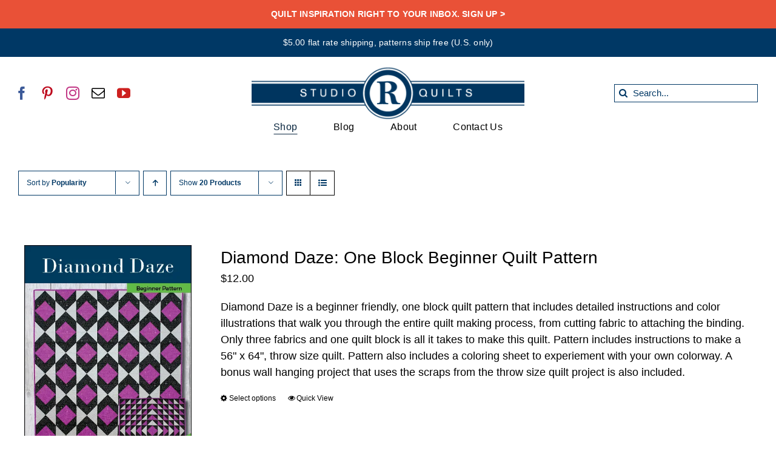

--- FILE ---
content_type: text/html; charset=UTF-8
request_url: https://www.studiorquilts.com/product-category/patterns/skill-builder/?product_count=20&product_view=list
body_size: 21541
content:
<!DOCTYPE html>
<html class="avada-html-layout-boxed avada-html-header-position-top avada-html-is-archive" lang="en-US" prefix="og: http://ogp.me/ns# fb: http://ogp.me/ns/fb#">
<head>
	<meta http-equiv="X-UA-Compatible" content="IE=edge" />
	<meta http-equiv="Content-Type" content="text/html; charset=utf-8"/>
	<meta name="viewport" content="width=device-width, initial-scale=1" />
	<title>Skill Builder &#8211; Studio R Quilts</title>
<meta name='robots' content='max-image-preview:large' />
<script>window._wca = window._wca || [];</script>
<link rel='dns-prefetch' href='//stats.wp.com' />
<link rel='preconnect' href='//i0.wp.com' />
<link rel='preconnect' href='//c0.wp.com' />
<link rel="alternate" type="application/rss+xml" title="Studio R Quilts &raquo; Feed" href="https://www.studiorquilts.com/feed/" />
<link rel="alternate" type="application/rss+xml" title="Studio R Quilts &raquo; Comments Feed" href="https://www.studiorquilts.com/comments/feed/" />
					<link rel="shortcut icon" href="https://www.studiorquilts.com/wp-content/uploads/2020/12/cropped-SRQ_Logo_Round.jpg" type="image/x-icon" />
		
					<!-- Apple Touch Icon -->
			<link rel="apple-touch-icon" sizes="180x180" href="https://www.studiorquilts.com/wp-content/uploads/2020/12/cropped-SRQ_Logo_Round.jpg">
		
					<!-- Android Icon -->
			<link rel="icon" sizes="192x192" href="https://www.studiorquilts.com/wp-content/uploads/2020/12/cropped-SRQ_Logo_Round.jpg">
		
					<!-- MS Edge Icon -->
			<meta name="msapplication-TileImage" content="https://www.studiorquilts.com/wp-content/uploads/2020/12/cropped-SRQ_Logo_Round.jpg">
				<link rel="alternate" type="application/rss+xml" title="Studio R Quilts &raquo; Skill Builder Category Feed" href="https://www.studiorquilts.com/product-category/patterns/skill-builder/feed/" />
				
		<meta property="og:locale" content="en_US"/>
		<meta property="og:type" content="article"/>
		<meta property="og:site_name" content="Studio R Quilts"/>
		<meta property="og:title" content="  Product categories  Skill Builder"/>
				<meta property="og:url" content="https://www.studiorquilts.com/shop/diamond-daze-one-block-beginner-quilt-pattern/"/>
																				<meta property="og:image" content="https://i0.wp.com/www.studiorquilts.com/wp-content/uploads/2018/03/SRQ_102P_Diamond_Daze_Cover_Front_Web.jpg?fit=396%2C612&ssl=1"/>
		<meta property="og:image:width" content="396"/>
		<meta property="og:image:height" content="612"/>
		<meta property="og:image:type" content="image/jpeg"/>
				<style id='wp-img-auto-sizes-contain-inline-css' type='text/css'>
img:is([sizes=auto i],[sizes^="auto," i]){contain-intrinsic-size:3000px 1500px}
/*# sourceURL=wp-img-auto-sizes-contain-inline-css */
</style>
<style id='woocommerce-inline-inline-css' type='text/css'>
.woocommerce form .form-row .required { visibility: visible; }
/*# sourceURL=woocommerce-inline-inline-css */
</style>
<link rel='stylesheet' id='fusion-dynamic-css-css' href='https://www.studiorquilts.com/wp-content/uploads/fusion-styles/e4594f969e95b380be5c570808a375e2.min.css?ver=3.13.2' type='text/css' media='all' />
<script type="text/template" id="tmpl-variation-template">
	<div class="woocommerce-variation-description">{{{ data.variation.variation_description }}}</div>
	<div class="woocommerce-variation-price">{{{ data.variation.price_html }}}</div>
	<div class="woocommerce-variation-availability">{{{ data.variation.availability_html }}}</div>
</script>
<script type="text/template" id="tmpl-unavailable-variation-template">
	<p role="alert">Sorry, this product is unavailable. Please choose a different combination.</p>
</script>
<script type="text/javascript" src="https://c0.wp.com/c/6.9/wp-includes/js/jquery/jquery.min.js" id="jquery-core-js"></script>
<script type="text/javascript" src="https://c0.wp.com/p/woocommerce/10.4.3/assets/js/jquery-blockui/jquery.blockUI.min.js" id="wc-jquery-blockui-js" defer="defer" data-wp-strategy="defer"></script>
<script type="text/javascript" id="wc-add-to-cart-js-extra">
/* <![CDATA[ */
var wc_add_to_cart_params = {"ajax_url":"/wp-admin/admin-ajax.php","wc_ajax_url":"/?wc-ajax=%%endpoint%%","i18n_view_cart":"View cart","cart_url":"https://www.studiorquilts.com/cart/","is_cart":"","cart_redirect_after_add":"no"};
//# sourceURL=wc-add-to-cart-js-extra
/* ]]> */
</script>
<script type="text/javascript" src="https://c0.wp.com/p/woocommerce/10.4.3/assets/js/frontend/add-to-cart.min.js" id="wc-add-to-cart-js" defer="defer" data-wp-strategy="defer"></script>
<script type="text/javascript" src="https://c0.wp.com/p/woocommerce/10.4.3/assets/js/js-cookie/js.cookie.min.js" id="wc-js-cookie-js" defer="defer" data-wp-strategy="defer"></script>
<script type="text/javascript" id="woocommerce-js-extra">
/* <![CDATA[ */
var woocommerce_params = {"ajax_url":"/wp-admin/admin-ajax.php","wc_ajax_url":"/?wc-ajax=%%endpoint%%","i18n_password_show":"Show password","i18n_password_hide":"Hide password"};
//# sourceURL=woocommerce-js-extra
/* ]]> */
</script>
<script type="text/javascript" src="https://c0.wp.com/p/woocommerce/10.4.3/assets/js/frontend/woocommerce.min.js" id="woocommerce-js" defer="defer" data-wp-strategy="defer"></script>
<script type="text/javascript" src="https://c0.wp.com/c/6.9/wp-includes/js/underscore.min.js" id="underscore-js"></script>
<script type="text/javascript" id="wp-util-js-extra">
/* <![CDATA[ */
var _wpUtilSettings = {"ajax":{"url":"/wp-admin/admin-ajax.php"}};
//# sourceURL=wp-util-js-extra
/* ]]> */
</script>
<script type="text/javascript" src="https://c0.wp.com/c/6.9/wp-includes/js/wp-util.min.js" id="wp-util-js"></script>
<script type="text/javascript" id="wc-add-to-cart-variation-js-extra">
/* <![CDATA[ */
var wc_add_to_cart_variation_params = {"wc_ajax_url":"/?wc-ajax=%%endpoint%%","i18n_no_matching_variations_text":"Sorry, no products matched your selection. Please choose a different combination.","i18n_make_a_selection_text":"Please select some product options before adding this product to your cart.","i18n_unavailable_text":"Sorry, this product is unavailable. Please choose a different combination.","i18n_reset_alert_text":"Your selection has been reset. Please select some product options before adding this product to your cart."};
//# sourceURL=wc-add-to-cart-variation-js-extra
/* ]]> */
</script>
<script type="text/javascript" src="https://c0.wp.com/p/woocommerce/10.4.3/assets/js/frontend/add-to-cart-variation.min.js" id="wc-add-to-cart-variation-js" defer="defer" data-wp-strategy="defer"></script>
<script type="text/javascript" src="https://stats.wp.com/s-202604.js" id="woocommerce-analytics-js" defer="defer" data-wp-strategy="defer"></script>
<link rel="https://api.w.org/" href="https://www.studiorquilts.com/wp-json/" /><link rel="alternate" title="JSON" type="application/json" href="https://www.studiorquilts.com/wp-json/wp/v2/product_cat/17" /><link rel="EditURI" type="application/rsd+xml" title="RSD" href="https://www.studiorquilts.com/xmlrpc.php?rsd" />
<meta name="generator" content="WordPress 6.9" />
<meta name="generator" content="WooCommerce 10.4.3" />
	<style>img#wpstats{display:none}</style>
		<style type="text/css" id="css-fb-visibility">@media screen and (max-width: 640px){.fusion-no-small-visibility{display:none !important;}body .sm-text-align-center{text-align:center !important;}body .sm-text-align-left{text-align:left !important;}body .sm-text-align-right{text-align:right !important;}body .sm-flex-align-center{justify-content:center !important;}body .sm-flex-align-flex-start{justify-content:flex-start !important;}body .sm-flex-align-flex-end{justify-content:flex-end !important;}body .sm-mx-auto{margin-left:auto !important;margin-right:auto !important;}body .sm-ml-auto{margin-left:auto !important;}body .sm-mr-auto{margin-right:auto !important;}body .fusion-absolute-position-small{position:absolute;top:auto;width:100%;}.awb-sticky.awb-sticky-small{ position: sticky; top: var(--awb-sticky-offset,0); }}@media screen and (min-width: 641px) and (max-width: 1024px){.fusion-no-medium-visibility{display:none !important;}body .md-text-align-center{text-align:center !important;}body .md-text-align-left{text-align:left !important;}body .md-text-align-right{text-align:right !important;}body .md-flex-align-center{justify-content:center !important;}body .md-flex-align-flex-start{justify-content:flex-start !important;}body .md-flex-align-flex-end{justify-content:flex-end !important;}body .md-mx-auto{margin-left:auto !important;margin-right:auto !important;}body .md-ml-auto{margin-left:auto !important;}body .md-mr-auto{margin-right:auto !important;}body .fusion-absolute-position-medium{position:absolute;top:auto;width:100%;}.awb-sticky.awb-sticky-medium{ position: sticky; top: var(--awb-sticky-offset,0); }}@media screen and (min-width: 1025px){.fusion-no-large-visibility{display:none !important;}body .lg-text-align-center{text-align:center !important;}body .lg-text-align-left{text-align:left !important;}body .lg-text-align-right{text-align:right !important;}body .lg-flex-align-center{justify-content:center !important;}body .lg-flex-align-flex-start{justify-content:flex-start !important;}body .lg-flex-align-flex-end{justify-content:flex-end !important;}body .lg-mx-auto{margin-left:auto !important;margin-right:auto !important;}body .lg-ml-auto{margin-left:auto !important;}body .lg-mr-auto{margin-right:auto !important;}body .fusion-absolute-position-large{position:absolute;top:auto;width:100%;}.awb-sticky.awb-sticky-large{ position: sticky; top: var(--awb-sticky-offset,0); }}</style>	<noscript><style>.woocommerce-product-gallery{ opacity: 1 !important; }</style></noscript>
			<script type="text/javascript">
			var doc = document.documentElement;
			doc.setAttribute( 'data-useragent', navigator.userAgent );
		</script>
		<!-- Google tag (gtag.js) -->
<script async src="https://www.googletagmanager.com/gtag/js?id=G-2HNQYJC7SV"></script>
<script>
  window.dataLayer = window.dataLayer || [];
  function gtag(){dataLayer.push(arguments);}
  gtag('js', new Date());

  gtag('config', 'G-2HNQYJC7SV');
</script>
	<meta name="p:domain_verify" content="5486bd225b43cfa5d16ecad5f188c86d"/><style id='global-styles-inline-css' type='text/css'>
:root{--wp--preset--aspect-ratio--square: 1;--wp--preset--aspect-ratio--4-3: 4/3;--wp--preset--aspect-ratio--3-4: 3/4;--wp--preset--aspect-ratio--3-2: 3/2;--wp--preset--aspect-ratio--2-3: 2/3;--wp--preset--aspect-ratio--16-9: 16/9;--wp--preset--aspect-ratio--9-16: 9/16;--wp--preset--color--black: #000000;--wp--preset--color--cyan-bluish-gray: #abb8c3;--wp--preset--color--white: #ffffff;--wp--preset--color--pale-pink: #f78da7;--wp--preset--color--vivid-red: #cf2e2e;--wp--preset--color--luminous-vivid-orange: #ff6900;--wp--preset--color--luminous-vivid-amber: #fcb900;--wp--preset--color--light-green-cyan: #7bdcb5;--wp--preset--color--vivid-green-cyan: #00d084;--wp--preset--color--pale-cyan-blue: #8ed1fc;--wp--preset--color--vivid-cyan-blue: #0693e3;--wp--preset--color--vivid-purple: #9b51e0;--wp--preset--color--awb-color-1: #ffffff;--wp--preset--color--awb-color-2: #e4e1e5;--wp--preset--color--awb-color-3: #b9f3fa;--wp--preset--color--awb-color-4: #ffc857;--wp--preset--color--awb-color-5: #76787b;--wp--preset--color--awb-color-6: #e95137;--wp--preset--color--awb-color-7: #00916e;--wp--preset--color--awb-color-8: #003865;--wp--preset--color--awb-color-custom-1: #000000;--wp--preset--gradient--vivid-cyan-blue-to-vivid-purple: linear-gradient(135deg,rgb(6,147,227) 0%,rgb(155,81,224) 100%);--wp--preset--gradient--light-green-cyan-to-vivid-green-cyan: linear-gradient(135deg,rgb(122,220,180) 0%,rgb(0,208,130) 100%);--wp--preset--gradient--luminous-vivid-amber-to-luminous-vivid-orange: linear-gradient(135deg,rgb(252,185,0) 0%,rgb(255,105,0) 100%);--wp--preset--gradient--luminous-vivid-orange-to-vivid-red: linear-gradient(135deg,rgb(255,105,0) 0%,rgb(207,46,46) 100%);--wp--preset--gradient--very-light-gray-to-cyan-bluish-gray: linear-gradient(135deg,rgb(238,238,238) 0%,rgb(169,184,195) 100%);--wp--preset--gradient--cool-to-warm-spectrum: linear-gradient(135deg,rgb(74,234,220) 0%,rgb(151,120,209) 20%,rgb(207,42,186) 40%,rgb(238,44,130) 60%,rgb(251,105,98) 80%,rgb(254,248,76) 100%);--wp--preset--gradient--blush-light-purple: linear-gradient(135deg,rgb(255,206,236) 0%,rgb(152,150,240) 100%);--wp--preset--gradient--blush-bordeaux: linear-gradient(135deg,rgb(254,205,165) 0%,rgb(254,45,45) 50%,rgb(107,0,62) 100%);--wp--preset--gradient--luminous-dusk: linear-gradient(135deg,rgb(255,203,112) 0%,rgb(199,81,192) 50%,rgb(65,88,208) 100%);--wp--preset--gradient--pale-ocean: linear-gradient(135deg,rgb(255,245,203) 0%,rgb(182,227,212) 50%,rgb(51,167,181) 100%);--wp--preset--gradient--electric-grass: linear-gradient(135deg,rgb(202,248,128) 0%,rgb(113,206,126) 100%);--wp--preset--gradient--midnight: linear-gradient(135deg,rgb(2,3,129) 0%,rgb(40,116,252) 100%);--wp--preset--font-size--small: 13.5px;--wp--preset--font-size--medium: 20px;--wp--preset--font-size--large: 27px;--wp--preset--font-size--x-large: 42px;--wp--preset--font-size--normal: 18px;--wp--preset--font-size--xlarge: 36px;--wp--preset--font-size--huge: 54px;--wp--preset--spacing--20: 0.44rem;--wp--preset--spacing--30: 0.67rem;--wp--preset--spacing--40: 1rem;--wp--preset--spacing--50: 1.5rem;--wp--preset--spacing--60: 2.25rem;--wp--preset--spacing--70: 3.38rem;--wp--preset--spacing--80: 5.06rem;--wp--preset--shadow--natural: 6px 6px 9px rgba(0, 0, 0, 0.2);--wp--preset--shadow--deep: 12px 12px 50px rgba(0, 0, 0, 0.4);--wp--preset--shadow--sharp: 6px 6px 0px rgba(0, 0, 0, 0.2);--wp--preset--shadow--outlined: 6px 6px 0px -3px rgb(255, 255, 255), 6px 6px rgb(0, 0, 0);--wp--preset--shadow--crisp: 6px 6px 0px rgb(0, 0, 0);}:where(.is-layout-flex){gap: 0.5em;}:where(.is-layout-grid){gap: 0.5em;}body .is-layout-flex{display: flex;}.is-layout-flex{flex-wrap: wrap;align-items: center;}.is-layout-flex > :is(*, div){margin: 0;}body .is-layout-grid{display: grid;}.is-layout-grid > :is(*, div){margin: 0;}:where(.wp-block-columns.is-layout-flex){gap: 2em;}:where(.wp-block-columns.is-layout-grid){gap: 2em;}:where(.wp-block-post-template.is-layout-flex){gap: 1.25em;}:where(.wp-block-post-template.is-layout-grid){gap: 1.25em;}.has-black-color{color: var(--wp--preset--color--black) !important;}.has-cyan-bluish-gray-color{color: var(--wp--preset--color--cyan-bluish-gray) !important;}.has-white-color{color: var(--wp--preset--color--white) !important;}.has-pale-pink-color{color: var(--wp--preset--color--pale-pink) !important;}.has-vivid-red-color{color: var(--wp--preset--color--vivid-red) !important;}.has-luminous-vivid-orange-color{color: var(--wp--preset--color--luminous-vivid-orange) !important;}.has-luminous-vivid-amber-color{color: var(--wp--preset--color--luminous-vivid-amber) !important;}.has-light-green-cyan-color{color: var(--wp--preset--color--light-green-cyan) !important;}.has-vivid-green-cyan-color{color: var(--wp--preset--color--vivid-green-cyan) !important;}.has-pale-cyan-blue-color{color: var(--wp--preset--color--pale-cyan-blue) !important;}.has-vivid-cyan-blue-color{color: var(--wp--preset--color--vivid-cyan-blue) !important;}.has-vivid-purple-color{color: var(--wp--preset--color--vivid-purple) !important;}.has-black-background-color{background-color: var(--wp--preset--color--black) !important;}.has-cyan-bluish-gray-background-color{background-color: var(--wp--preset--color--cyan-bluish-gray) !important;}.has-white-background-color{background-color: var(--wp--preset--color--white) !important;}.has-pale-pink-background-color{background-color: var(--wp--preset--color--pale-pink) !important;}.has-vivid-red-background-color{background-color: var(--wp--preset--color--vivid-red) !important;}.has-luminous-vivid-orange-background-color{background-color: var(--wp--preset--color--luminous-vivid-orange) !important;}.has-luminous-vivid-amber-background-color{background-color: var(--wp--preset--color--luminous-vivid-amber) !important;}.has-light-green-cyan-background-color{background-color: var(--wp--preset--color--light-green-cyan) !important;}.has-vivid-green-cyan-background-color{background-color: var(--wp--preset--color--vivid-green-cyan) !important;}.has-pale-cyan-blue-background-color{background-color: var(--wp--preset--color--pale-cyan-blue) !important;}.has-vivid-cyan-blue-background-color{background-color: var(--wp--preset--color--vivid-cyan-blue) !important;}.has-vivid-purple-background-color{background-color: var(--wp--preset--color--vivid-purple) !important;}.has-black-border-color{border-color: var(--wp--preset--color--black) !important;}.has-cyan-bluish-gray-border-color{border-color: var(--wp--preset--color--cyan-bluish-gray) !important;}.has-white-border-color{border-color: var(--wp--preset--color--white) !important;}.has-pale-pink-border-color{border-color: var(--wp--preset--color--pale-pink) !important;}.has-vivid-red-border-color{border-color: var(--wp--preset--color--vivid-red) !important;}.has-luminous-vivid-orange-border-color{border-color: var(--wp--preset--color--luminous-vivid-orange) !important;}.has-luminous-vivid-amber-border-color{border-color: var(--wp--preset--color--luminous-vivid-amber) !important;}.has-light-green-cyan-border-color{border-color: var(--wp--preset--color--light-green-cyan) !important;}.has-vivid-green-cyan-border-color{border-color: var(--wp--preset--color--vivid-green-cyan) !important;}.has-pale-cyan-blue-border-color{border-color: var(--wp--preset--color--pale-cyan-blue) !important;}.has-vivid-cyan-blue-border-color{border-color: var(--wp--preset--color--vivid-cyan-blue) !important;}.has-vivid-purple-border-color{border-color: var(--wp--preset--color--vivid-purple) !important;}.has-vivid-cyan-blue-to-vivid-purple-gradient-background{background: var(--wp--preset--gradient--vivid-cyan-blue-to-vivid-purple) !important;}.has-light-green-cyan-to-vivid-green-cyan-gradient-background{background: var(--wp--preset--gradient--light-green-cyan-to-vivid-green-cyan) !important;}.has-luminous-vivid-amber-to-luminous-vivid-orange-gradient-background{background: var(--wp--preset--gradient--luminous-vivid-amber-to-luminous-vivid-orange) !important;}.has-luminous-vivid-orange-to-vivid-red-gradient-background{background: var(--wp--preset--gradient--luminous-vivid-orange-to-vivid-red) !important;}.has-very-light-gray-to-cyan-bluish-gray-gradient-background{background: var(--wp--preset--gradient--very-light-gray-to-cyan-bluish-gray) !important;}.has-cool-to-warm-spectrum-gradient-background{background: var(--wp--preset--gradient--cool-to-warm-spectrum) !important;}.has-blush-light-purple-gradient-background{background: var(--wp--preset--gradient--blush-light-purple) !important;}.has-blush-bordeaux-gradient-background{background: var(--wp--preset--gradient--blush-bordeaux) !important;}.has-luminous-dusk-gradient-background{background: var(--wp--preset--gradient--luminous-dusk) !important;}.has-pale-ocean-gradient-background{background: var(--wp--preset--gradient--pale-ocean) !important;}.has-electric-grass-gradient-background{background: var(--wp--preset--gradient--electric-grass) !important;}.has-midnight-gradient-background{background: var(--wp--preset--gradient--midnight) !important;}.has-small-font-size{font-size: var(--wp--preset--font-size--small) !important;}.has-medium-font-size{font-size: var(--wp--preset--font-size--medium) !important;}.has-large-font-size{font-size: var(--wp--preset--font-size--large) !important;}.has-x-large-font-size{font-size: var(--wp--preset--font-size--x-large) !important;}
/*# sourceURL=global-styles-inline-css */
</style>
<link rel='stylesheet' id='wc-blocks-style-css' href='https://c0.wp.com/p/woocommerce/10.4.3/assets/client/blocks/wc-blocks.css' type='text/css' media='all' />
<style id='wp-block-library-inline-css' type='text/css'>
:root{--wp-block-synced-color:#7a00df;--wp-block-synced-color--rgb:122,0,223;--wp-bound-block-color:var(--wp-block-synced-color);--wp-editor-canvas-background:#ddd;--wp-admin-theme-color:#007cba;--wp-admin-theme-color--rgb:0,124,186;--wp-admin-theme-color-darker-10:#006ba1;--wp-admin-theme-color-darker-10--rgb:0,107,160.5;--wp-admin-theme-color-darker-20:#005a87;--wp-admin-theme-color-darker-20--rgb:0,90,135;--wp-admin-border-width-focus:2px}@media (min-resolution:192dpi){:root{--wp-admin-border-width-focus:1.5px}}.wp-element-button{cursor:pointer}:root .has-very-light-gray-background-color{background-color:#eee}:root .has-very-dark-gray-background-color{background-color:#313131}:root .has-very-light-gray-color{color:#eee}:root .has-very-dark-gray-color{color:#313131}:root .has-vivid-green-cyan-to-vivid-cyan-blue-gradient-background{background:linear-gradient(135deg,#00d084,#0693e3)}:root .has-purple-crush-gradient-background{background:linear-gradient(135deg,#34e2e4,#4721fb 50%,#ab1dfe)}:root .has-hazy-dawn-gradient-background{background:linear-gradient(135deg,#faaca8,#dad0ec)}:root .has-subdued-olive-gradient-background{background:linear-gradient(135deg,#fafae1,#67a671)}:root .has-atomic-cream-gradient-background{background:linear-gradient(135deg,#fdd79a,#004a59)}:root .has-nightshade-gradient-background{background:linear-gradient(135deg,#330968,#31cdcf)}:root .has-midnight-gradient-background{background:linear-gradient(135deg,#020381,#2874fc)}:root{--wp--preset--font-size--normal:16px;--wp--preset--font-size--huge:42px}.has-regular-font-size{font-size:1em}.has-larger-font-size{font-size:2.625em}.has-normal-font-size{font-size:var(--wp--preset--font-size--normal)}.has-huge-font-size{font-size:var(--wp--preset--font-size--huge)}.has-text-align-center{text-align:center}.has-text-align-left{text-align:left}.has-text-align-right{text-align:right}.has-fit-text{white-space:nowrap!important}#end-resizable-editor-section{display:none}.aligncenter{clear:both}.items-justified-left{justify-content:flex-start}.items-justified-center{justify-content:center}.items-justified-right{justify-content:flex-end}.items-justified-space-between{justify-content:space-between}.screen-reader-text{border:0;clip-path:inset(50%);height:1px;margin:-1px;overflow:hidden;padding:0;position:absolute;width:1px;word-wrap:normal!important}.screen-reader-text:focus{background-color:#ddd;clip-path:none;color:#444;display:block;font-size:1em;height:auto;left:5px;line-height:normal;padding:15px 23px 14px;text-decoration:none;top:5px;width:auto;z-index:100000}html :where(.has-border-color){border-style:solid}html :where([style*=border-top-color]){border-top-style:solid}html :where([style*=border-right-color]){border-right-style:solid}html :where([style*=border-bottom-color]){border-bottom-style:solid}html :where([style*=border-left-color]){border-left-style:solid}html :where([style*=border-width]){border-style:solid}html :where([style*=border-top-width]){border-top-style:solid}html :where([style*=border-right-width]){border-right-style:solid}html :where([style*=border-bottom-width]){border-bottom-style:solid}html :where([style*=border-left-width]){border-left-style:solid}html :where(img[class*=wp-image-]){height:auto;max-width:100%}:where(figure){margin:0 0 1em}html :where(.is-position-sticky){--wp-admin--admin-bar--position-offset:var(--wp-admin--admin-bar--height,0px)}@media screen and (max-width:600px){html :where(.is-position-sticky){--wp-admin--admin-bar--position-offset:0px}}
/*wp_block_styles_on_demand_placeholder:697068bbe348e*/
/*# sourceURL=wp-block-library-inline-css */
</style>
<style id='wp-block-library-theme-inline-css' type='text/css'>
.wp-block-audio :where(figcaption){color:#555;font-size:13px;text-align:center}.is-dark-theme .wp-block-audio :where(figcaption){color:#ffffffa6}.wp-block-audio{margin:0 0 1em}.wp-block-code{border:1px solid #ccc;border-radius:4px;font-family:Menlo,Consolas,monaco,monospace;padding:.8em 1em}.wp-block-embed :where(figcaption){color:#555;font-size:13px;text-align:center}.is-dark-theme .wp-block-embed :where(figcaption){color:#ffffffa6}.wp-block-embed{margin:0 0 1em}.blocks-gallery-caption{color:#555;font-size:13px;text-align:center}.is-dark-theme .blocks-gallery-caption{color:#ffffffa6}:root :where(.wp-block-image figcaption){color:#555;font-size:13px;text-align:center}.is-dark-theme :root :where(.wp-block-image figcaption){color:#ffffffa6}.wp-block-image{margin:0 0 1em}.wp-block-pullquote{border-bottom:4px solid;border-top:4px solid;color:currentColor;margin-bottom:1.75em}.wp-block-pullquote :where(cite),.wp-block-pullquote :where(footer),.wp-block-pullquote__citation{color:currentColor;font-size:.8125em;font-style:normal;text-transform:uppercase}.wp-block-quote{border-left:.25em solid;margin:0 0 1.75em;padding-left:1em}.wp-block-quote cite,.wp-block-quote footer{color:currentColor;font-size:.8125em;font-style:normal;position:relative}.wp-block-quote:where(.has-text-align-right){border-left:none;border-right:.25em solid;padding-left:0;padding-right:1em}.wp-block-quote:where(.has-text-align-center){border:none;padding-left:0}.wp-block-quote.is-large,.wp-block-quote.is-style-large,.wp-block-quote:where(.is-style-plain){border:none}.wp-block-search .wp-block-search__label{font-weight:700}.wp-block-search__button{border:1px solid #ccc;padding:.375em .625em}:where(.wp-block-group.has-background){padding:1.25em 2.375em}.wp-block-separator.has-css-opacity{opacity:.4}.wp-block-separator{border:none;border-bottom:2px solid;margin-left:auto;margin-right:auto}.wp-block-separator.has-alpha-channel-opacity{opacity:1}.wp-block-separator:not(.is-style-wide):not(.is-style-dots){width:100px}.wp-block-separator.has-background:not(.is-style-dots){border-bottom:none;height:1px}.wp-block-separator.has-background:not(.is-style-wide):not(.is-style-dots){height:2px}.wp-block-table{margin:0 0 1em}.wp-block-table td,.wp-block-table th{word-break:normal}.wp-block-table :where(figcaption){color:#555;font-size:13px;text-align:center}.is-dark-theme .wp-block-table :where(figcaption){color:#ffffffa6}.wp-block-video :where(figcaption){color:#555;font-size:13px;text-align:center}.is-dark-theme .wp-block-video :where(figcaption){color:#ffffffa6}.wp-block-video{margin:0 0 1em}:root :where(.wp-block-template-part.has-background){margin-bottom:0;margin-top:0;padding:1.25em 2.375em}
/*# sourceURL=https://c0.wp.com/c/6.9/wp-includes/css/dist/block-library/theme.min.css */
</style>
<style id='classic-theme-styles-inline-css' type='text/css'>
/*! This file is auto-generated */
.wp-block-button__link{color:#fff;background-color:#32373c;border-radius:9999px;box-shadow:none;text-decoration:none;padding:calc(.667em + 2px) calc(1.333em + 2px);font-size:1.125em}.wp-block-file__button{background:#32373c;color:#fff;text-decoration:none}
/*# sourceURL=https://c0.wp.com/c/6.9/wp-includes/css/classic-themes.min.css */
</style>
</head>

<body class="archive tax-product_cat term-skill-builder term-17 wp-theme-Avada theme-Avada woocommerce woocommerce-page woocommerce-no-js fusion-image-hovers fusion-pagination-sizing fusion-button_type-flat fusion-button_span-yes fusion-button_gradient-linear avada-image-rollover-circle-no avada-image-rollover-yes avada-image-rollover-direction-left fusion-body ltr fusion-sticky-header no-tablet-sticky-header no-mobile-sticky-header no-mobile-slidingbar no-mobile-totop fusion-disable-outline fusion-sub-menu-fade mobile-logo-pos-center layout-boxed-mode avada-has-boxed-modal-shadow-none layout-scroll-offset-full avada-has-zero-margin-offset-top fusion-top-header menu-text-align-center fusion-woo-product-design-classic fusion-woo-shop-page-columns-4 fusion-woo-related-columns-3 fusion-woo-archive-page-columns-4 fusion-woocommerce-equal-heights woo-sale-badge-circle woo-outofstock-badge-top_bar mobile-menu-design-modern fusion-show-pagination-text fusion-header-layout-v5 avada-responsive avada-footer-fx-none avada-menu-highlight-style-bar fusion-search-form-classic fusion-main-menu-search-overlay fusion-avatar-square avada-dropdown-styles avada-blog-layout-medium avada-blog-archive-layout-medium avada-header-shadow-no avada-menu-icon-position-left avada-has-megamenu-shadow avada-has-mainmenu-dropdown-divider avada-has-main-nav-search-icon avada-has-breadcrumb-mobile-hidden avada-has-titlebar-hide avada-has-pagination-padding avada-flyout-menu-direction-fade avada-ec-views-v1" data-awb-post-id="48">
		<a class="skip-link screen-reader-text" href="#content">Skip to content</a>

	<div id="boxed-wrapper">
							
		<div id="wrapper" class="fusion-wrapper">
			<div id="home" style="position:relative;top:-1px;"></div>
														<div id="sliders-container" class="fusion-slider-visibility">
					</div>
				<div class="fusion-tb-header"><header class="fusion-fullwidth fullwidth-box fusion-builder-row-1 fusion-flex-container nonhundred-percent-fullwidth non-hundred-percent-height-scrolling" style="--link_color: var(--awb-color1);--awb-border-sizes-top:0px;--awb-border-sizes-bottom:0px;--awb-border-sizes-left:0px;--awb-border-sizes-right:0px;--awb-border-color:var(--awb-color6);--awb-border-radius-top-left:0px;--awb-border-radius-top-right:0px;--awb-border-radius-bottom-right:0px;--awb-border-radius-bottom-left:0px;--awb-padding-top:7px;--awb-padding-right:30px;--awb-padding-bottom:7px;--awb-padding-left:30px;--awb-margin-top:0px;--awb-margin-bottom:0px;--awb-background-color:var(--awb-color6);--awb-flex-wrap:wrap;" ><div class="fusion-builder-row fusion-row fusion-flex-align-items-flex-start fusion-flex-content-wrap" style="max-width:1996.8px;margin-left: calc(-4% / 2 );margin-right: calc(-4% / 2 );"><div class="fusion-layout-column fusion_builder_column fusion-builder-column-0 fusion_builder_column_1_1 1_1 fusion-flex-column" style="--awb-bg-size:cover;--awb-width-large:100%;--awb-margin-top-large:0px;--awb-spacing-right-large:1.92%;--awb-margin-bottom-large:0px;--awb-spacing-left-large:1.92%;--awb-width-medium:100%;--awb-order-medium:0;--awb-spacing-right-medium:1.92%;--awb-spacing-left-medium:1.92%;--awb-width-small:100%;--awb-order-small:0;--awb-spacing-right-small:1.92%;--awb-spacing-left-small:1.92%;"><div class="fusion-column-wrapper fusion-column-has-shadow fusion-flex-justify-content-flex-start fusion-content-layout-column"><div class="fusion-title title fusion-title-1 fusion-sep-none fusion-title-center fusion-title-text fusion-title-size-div" style="--awb-text-color:var(--awb-color1);--awb-margin-top:6px;--awb-margin-bottom:6px;--awb-margin-top-small:10px;--awb-margin-bottom-small:10px;--awb-font-size:var(--awb-typography5-font-size);"><div class="fusion-title-heading title-heading-center title-heading-tag fusion-responsive-typography-calculated" style="font-family:var(--awb-typography5-font-family);font-weight:var(--awb-typography5-font-weight);font-style:var(--awb-typography5-font-style);margin:0;font-size:1em;letter-spacing:var(--awb-typography5-letter-spacing);text-transform:var(--awb-typography5-text-transform);--fontSize:14;--minFontSize:14;line-height:var(--awb-typography5-line-height);"><a class="awb-custom-text-color awb-custom-text-hover-color" target="_self"><a href="#"><b> QUILT INSPIRATION RIGHT TO YOUR INBOX. SIGN UP &gt; </b></a></a></div></div></div></div></div></header><header class="fusion-fullwidth fullwidth-box fusion-builder-row-2 fusion-flex-container nonhundred-percent-fullwidth non-hundred-percent-height-scrolling" style="--link_color: var(--awb-color1);--awb-border-sizes-top:0px;--awb-border-sizes-bottom:0px;--awb-border-sizes-left:0px;--awb-border-sizes-right:0px;--awb-border-color:var(--awb-custom10);--awb-border-radius-top-left:0px;--awb-border-radius-top-right:0px;--awb-border-radius-bottom-right:0px;--awb-border-radius-bottom-left:0px;--awb-padding-top:7px;--awb-padding-right:30px;--awb-padding-bottom:7px;--awb-padding-left:30px;--awb-margin-top:0px;--awb-margin-bottom:0px;--awb-background-color:var(--awb-color8);--awb-flex-wrap:wrap;" ><div class="fusion-builder-row fusion-row fusion-flex-align-items-flex-start fusion-flex-content-wrap" style="max-width:1996.8px;margin-left: calc(-4% / 2 );margin-right: calc(-4% / 2 );"><div class="fusion-layout-column fusion_builder_column fusion-builder-column-1 fusion_builder_column_1_1 1_1 fusion-flex-column" style="--awb-bg-size:cover;--awb-width-large:100%;--awb-margin-top-large:0px;--awb-spacing-right-large:1.92%;--awb-margin-bottom-large:0px;--awb-spacing-left-large:1.92%;--awb-width-medium:100%;--awb-order-medium:0;--awb-spacing-right-medium:1.92%;--awb-spacing-left-medium:1.92%;--awb-width-small:100%;--awb-order-small:0;--awb-spacing-right-small:1.92%;--awb-spacing-left-small:1.92%;"><div class="fusion-column-wrapper fusion-column-has-shadow fusion-flex-justify-content-flex-start fusion-content-layout-column"><div class="fusion-title title fusion-title-2 fusion-sep-none fusion-title-center fusion-title-text fusion-title-size-div" style="--awb-text-color:var(--awb-color1);--awb-margin-top:6px;--awb-margin-bottom:6px;--awb-margin-top-small:10px;--awb-margin-bottom-small:10px;--awb-font-size:var(--awb-typography5-font-size);"><div class="fusion-title-heading title-heading-center title-heading-tag fusion-responsive-typography-calculated" style="font-family:var(--awb-typography5-font-family);font-weight:var(--awb-typography5-font-weight);font-style:var(--awb-typography5-font-style);margin:0;font-size:1em;letter-spacing:var(--awb-typography5-letter-spacing);text-transform:var(--awb-typography5-text-transform);--fontSize:14;--minFontSize:14;line-height:var(--awb-typography5-line-height);">$5.00 flat rate shipping, patterns ship free (U.S. only)</div></div></div></div></div></header><header class="fusion-fullwidth fullwidth-box fusion-builder-row-3 fusion-flex-container hundred-percent-fullwidth non-hundred-percent-height-scrolling fusion-custom-z-index" style="--link_hover_color: var(--awb-color7);--awb-border-sizes-top:0px;--awb-border-sizes-bottom:0px;--awb-border-sizes-left:0px;--awb-border-sizes-right:0px;--awb-border-radius-top-left:0px;--awb-border-radius-top-right:0px;--awb-border-radius-bottom-right:0px;--awb-border-radius-bottom-left:0px;--awb-z-index:20051;--awb-padding-top:15px;--awb-padding-right:0px;--awb-padding-bottom:0px;--awb-padding-left:0px;--awb-padding-right-small:30px;--awb-padding-left-small:30px;--awb-margin-top:0px;--awb-margin-bottom:0px;--awb-background-color:var(--awb-color1);--awb-flex-wrap:wrap;" ><div class="fusion-builder-row fusion-row fusion-flex-align-items-stretch fusion-flex-content-wrap" style="width:104% !important;max-width:104% !important;margin-left: calc(-4% / 2 );margin-right: calc(-4% / 2 );"><div class="fusion-layout-column fusion_builder_column fusion-builder-column-2 fusion_builder_column_1_4 1_4 fusion-flex-column" style="--awb-bg-size:cover;--awb-width-large:25%;--awb-margin-top-large:0px;--awb-spacing-right-large:7.68%;--awb-margin-bottom-large:0px;--awb-spacing-left-large:7.68%;--awb-width-medium:100%;--awb-order-medium:0;--awb-spacing-right-medium:1.92%;--awb-spacing-left-medium:1.92%;--awb-width-small:20%;--awb-order-small:1;--awb-spacing-right-small:9.6%;--awb-spacing-left-small:9.6%;"><div class="fusion-column-wrapper fusion-column-has-shadow fusion-flex-justify-content-center fusion-content-layout-column"><div class="fusion-social-links fusion-social-links-1" style="--awb-margin-top:0px;--awb-margin-right:0px;--awb-margin-bottom:0px;--awb-margin-left:25px;--awb-alignment:left;--awb-box-border-top:0px;--awb-box-border-right:0px;--awb-box-border-bottom:0px;--awb-box-border-left:0px;--awb-icon-colors-hover:rgba(9,37,62,0.8);--awb-box-colors-hover:rgba(232,232,232,0.8);--awb-box-border-color:var(--awb-color3);--awb-box-border-color-hover:var(--awb-color4);"><div class="fusion-social-networks color-type-brand"><div class="fusion-social-networks-wrapper"><a class="fusion-social-network-icon fusion-tooltip fusion-facebook awb-icon-facebook" style="color:#3b5998;font-size:22px;" data-placement="top" data-title="Facebook" data-toggle="tooltip" title="Facebook" aria-label="facebook" target="_blank" rel="noopener noreferrer nofollow" href="www.facebook.com/studiorquilts"></a><a class="fusion-social-network-icon fusion-tooltip fusion-pinterest awb-icon-pinterest" style="color:#bd081c;font-size:22px;" data-placement="top" data-title="Pinterest" data-toggle="tooltip" title="Pinterest" aria-label="pinterest" target="_blank" rel="noopener noreferrer nofollow" href="www.pinterest.com/studiorquilts"></a><a class="fusion-social-network-icon fusion-tooltip fusion-instagram awb-icon-instagram" style="color:#c13584;font-size:22px;" data-placement="top" data-title="Instagram" data-toggle="tooltip" title="Instagram" aria-label="instagram" target="_blank" rel="noopener noreferrer nofollow" href="www.instagram.com/studiorquilts"></a><a class="fusion-social-network-icon fusion-tooltip fusion-mail awb-icon-mail" style="color:#000000;font-size:22px;" data-placement="top" data-title="Email" data-toggle="tooltip" title="Email" aria-label="mail" target="_blank" rel="noopener noreferrer nofollow" href="mailto:&#104;ello&#064;st&#117;&#100;&#105;&#111;r&#113;uilts.c&#111;m"></a><a class="fusion-social-network-icon fusion-tooltip fusion-youtube awb-icon-youtube" style="color:#cd201f;font-size:22px;" data-placement="top" data-title="YouTube" data-toggle="tooltip" title="YouTube" aria-label="youtube" target="_blank" rel="noopener noreferrer nofollow" href="www.youtube.com/@studiorquilts"></a></div></div></div></div></div><header class="fusion-layout-column fusion_builder_column fusion-builder-column-3 fusion_builder_column_1_2 1_2 fusion-flex-column fusion-flex-align-self-center" style="--awb-bg-color:var(--awb-color1);--awb-bg-color-hover:var(--awb-color1);--awb-bg-size:cover;--awb-width-large:50%;--awb-margin-top-large:0px;--awb-spacing-right-large:3.84%;--awb-margin-bottom-large:0px;--awb-spacing-left-large:3.84%;--awb-width-medium:100%;--awb-order-medium:0;--awb-spacing-right-medium:1.92%;--awb-spacing-left-medium:1.92%;--awb-width-small:20%;--awb-order-small:0;--awb-spacing-right-small:9.6%;--awb-spacing-left-small:9.6%;"><div class="fusion-column-wrapper fusion-column-has-shadow fusion-flex-justify-content-center fusion-content-layout-row fusion-flex-align-items-center"><div class="fusion-image-element sm-text-align-left" style="text-align:center;--awb-margin-top:0px;--awb-max-width:450px;--awb-caption-title-font-family:var(--h2_typography-font-family);--awb-caption-title-font-weight:var(--h2_typography-font-weight);--awb-caption-title-font-style:var(--h2_typography-font-style);--awb-caption-title-size:var(--h2_typography-font-size);--awb-caption-title-transform:var(--h2_typography-text-transform);--awb-caption-title-line-height:var(--h2_typography-line-height);--awb-caption-title-letter-spacing:var(--h2_typography-letter-spacing);"><span class=" fusion-imageframe imageframe-none imageframe-1 hover-type-none"><a class="fusion-no-lightbox" href="https://www.studiorquilts.com/" target="_self" aria-label="SRQ__Logo-Horizontal-2955-Blue"><img fetchpriority="high" decoding="async" width="800" height="158" alt="Studio R Quilts Logo HorizontalStudio R Quilts" src="https://i0.wp.com/www.studiorquilts.com/wp-content/uploads/2023/01/SRQ__Logo-Horizontal-2955-Blue.png?fit=800%2C158&ssl=1" data-orig-src="https://www.studiorquilts.com/wp-content/uploads/2023/01/SRQ__Logo-Horizontal-2955-Blue.png" class="lazyload img-responsive wp-image-1605" srcset="data:image/svg+xml,%3Csvg%20xmlns%3D%27http%3A%2F%2Fwww.w3.org%2F2000%2Fsvg%27%20width%3D%27800%27%20height%3D%27158%27%20viewBox%3D%270%200%20800%20158%27%3E%3Crect%20width%3D%27800%27%20height%3D%27158%27%20fill-opacity%3D%220%22%2F%3E%3C%2Fsvg%3E" data-srcset="https://i0.wp.com/www.studiorquilts.com/wp-content/uploads/2023/01/SRQ__Logo-Horizontal-2955-Blue.png?resize=200%2C40&amp;ssl=1 200w, https://i0.wp.com/www.studiorquilts.com/wp-content/uploads/2023/01/SRQ__Logo-Horizontal-2955-Blue.png?resize=300%2C59&amp;ssl=1 300w, https://i0.wp.com/www.studiorquilts.com/wp-content/uploads/2023/01/SRQ__Logo-Horizontal-2955-Blue.png?resize=400%2C79&amp;ssl=1 400w, https://i0.wp.com/www.studiorquilts.com/wp-content/uploads/2023/01/SRQ__Logo-Horizontal-2955-Blue.png?resize=500%2C99&amp;ssl=1 500w, https://i0.wp.com/www.studiorquilts.com/wp-content/uploads/2023/01/SRQ__Logo-Horizontal-2955-Blue.png?resize=600%2C119&amp;ssl=1 600w, https://i0.wp.com/www.studiorquilts.com/wp-content/uploads/2023/01/SRQ__Logo-Horizontal-2955-Blue.png?resize=700%2C138&amp;ssl=1 700w, https://i0.wp.com/www.studiorquilts.com/wp-content/uploads/2023/01/SRQ__Logo-Horizontal-2955-Blue.png?resize=768%2C152&amp;ssl=1 768w, https://i0.wp.com/www.studiorquilts.com/wp-content/uploads/2023/01/SRQ__Logo-Horizontal-2955-Blue.png?w=800&amp;ssl=1 800w" data-sizes="auto" data-orig-sizes="(max-width: 1024px) 100vw, (max-width: 640px) 100vw, 800px" /></a></span></div></div></header><div class="fusion-layout-column fusion_builder_column fusion-builder-column-4 fusion_builder_column_1_4 1_4 fusion-flex-column" style="--awb-padding-top:;--awb-bg-size:cover;--awb-width-large:25%;--awb-margin-top-large:0px;--awb-spacing-right-large:7.68%;--awb-margin-bottom-large:0px;--awb-spacing-left-large:7.68%;--awb-width-medium:100%;--awb-order-medium:0;--awb-spacing-right-medium:1.92%;--awb-spacing-left-medium:1.92%;--awb-width-small:60%;--awb-order-small:2;--awb-spacing-right-small:3.2%;--awb-spacing-left-small:3.2%;"><div class="fusion-column-wrapper fusion-column-has-shadow fusion-flex-justify-content-flex-end fusion-content-layout-row fusion-flex-align-items-center"><div class="fusion-search-element fusion-search-element-1 fusion-search-form-clean" style="--awb-margin-top:0px;--awb-margin-right:30px;--awb-input-height:30px;--awb-border-radius:0px;--awb-border-size-top:;--awb-border-size-right:;--awb-border-size-bottom:;--awb-border-size-left:;--awb-text-color:var(--awb-color8);--awb-border-color:var(--awb-color8);--awb-focus-border-color:var(--awb-color8);--awb-text-size:15px;--awb-bg-color:var(--awb-color1);">		<form role="search" class="searchform fusion-search-form  fusion-live-search fusion-search-form-clean" method="get" action="https://www.studiorquilts.com/">
			<div class="fusion-search-form-content">

				
				<div class="fusion-search-field search-field">
					<label><span class="screen-reader-text">Search for:</span>
													<input type="search" class="s fusion-live-search-input" name="s" id="fusion-live-search-input-0" autocomplete="off" placeholder="Search..." required aria-required="true" aria-label="Search..."/>
											</label>
				</div>
				<div class="fusion-search-button search-button">
					<input type="submit" class="fusion-search-submit searchsubmit" aria-label="Search" value="&#xf002;" />
										<div class="fusion-slider-loading"></div>
									</div>

				<input type="hidden" name="post_type[]" value="any" /><input type="hidden" name="search_limit_to_post_titles" value="0" /><input type="hidden" name="add_woo_product_skus" value="0" /><input type="hidden" name="live_min_character" value="4" /><input type="hidden" name="live_posts_per_page" value="100" /><input type="hidden" name="live_search_display_featured_image" value="0" /><input type="hidden" name="live_search_display_post_type" value="0" /><input type="hidden" name="fs" value="1" />
			</div>


							<div class="fusion-search-results-wrapper"><div class="fusion-search-results"></div></div>
			
		</form>
		</div></div></div></div></header><header class="fusion-fullwidth fullwidth-box fusion-builder-row-4 fusion-flex-container has-pattern-background has-mask-background nonhundred-percent-fullwidth non-hundred-percent-height-scrolling" style="--link_hover_color: var(--awb-custom10);--link_color: var(--awb-color7);--awb-border-radius-top-left:0px;--awb-border-radius-top-right:0px;--awb-border-radius-bottom-right:0px;--awb-border-radius-bottom-left:0px;--awb-padding-bottom:0px;--awb-margin-top:0px;--awb-margin-bottom:0px;--awb-margin-top-medium:0px;--awb-margin-bottom-medium:0px;--awb-background-color:#ffffff;--awb-flex-wrap:wrap;" ><div class="fusion-builder-row fusion-row fusion-flex-align-items-flex-start fusion-flex-content-wrap" style="max-width:1996.8px;margin-left: calc(-4% / 2 );margin-right: calc(-4% / 2 );"><div class="fusion-layout-column fusion_builder_column fusion-builder-column-5 fusion_builder_column_1_1 1_1 fusion-flex-column fusion-flex-align-self-center" style="--awb-bg-color:#ffffff;--awb-bg-color-hover:#ffffff;--awb-bg-size:cover;--awb-width-large:100%;--awb-margin-top-large:0px;--awb-spacing-right-large:1.92%;--awb-margin-bottom-large:0px;--awb-spacing-left-large:1.92%;--awb-width-medium:100%;--awb-order-medium:0;--awb-spacing-right-medium:1.92%;--awb-margin-bottom-medium:19px;--awb-spacing-left-medium:1.92%;--awb-width-small:100%;--awb-order-small:0;--awb-spacing-right-small:1.92%;--awb-spacing-left-small:1.92%;"><div class="fusion-column-wrapper fusion-column-has-shadow fusion-flex-justify-content-center fusion-content-layout-row fusion-flex-align-items-center"><nav class="awb-menu awb-menu_row awb-menu_em-click mobile-mode-always-expanded awb-menu_icons-right awb-menu_dc-no mobile-trigger-fullwidth-off awb-menu_mobile-toggle awb-menu_indent-center loading mega-menu-loading awb-menu_desktop awb-menu_dropdown awb-menu_expand-right awb-menu_transition-fade avada-main-menu" style="--awb-line-height:var(--awb-typography4-line-height);--awb-text-transform:none;--awb-min-height:4px em;--awb-bg:var(--awb-color1);--awb-gap:60px;--awb-align-items:center;--awb-justify-content:center;--awb-items-padding-bottom:0x;--awb-color:var(--awb-custom10);--awb-letter-spacing:var(--awb-typography4-letter-spacing);--awb-active-color:#09263f;--awb-active-border-bottom:1px;--awb-active-border-color:#09263f;--awb-submenu-color:var(--awb-custom10);--awb-submenu-bg:var(--awb-color3);--awb-submenu-sep-color:rgba(209,209,209,0);--awb-submenu-border-radius-top-left:4px;--awb-submenu-border-radius-top-right:4px;--awb-submenu-border-radius-bottom-right:4px;--awb-submenu-border-radius-bottom-left:4px;--awb-submenu-active-bg:#09263f;--awb-submenu-active-color:#ffffff;--awb-submenu-space:4px;--awb-submenu-font-size:var(--awb-typography4-font-size);--awb-submenu-text-transform:var(--awb-typography4-text-transform);--awb-submenu-line-height:1.72;--awb-submenu-letter-spacing:0.015em;--awb-submenu-max-width:150px;--awb-icons-color:var(--awb-custom10);--awb-icons-hover-color:#09263f;--awb-main-justify-content:flex-start;--awb-mobile-nav-button-align-hor:center;--awb-mobile-bg:var(--awb-color1);--awb-mobile-color:var(--awb-custom14);--awb-mobile-nav-items-height:35;--awb-mobile-trigger-font-size:20px;--awb-mobile-trigger-color:#09263f;--awb-mobile-trigger-background-color:rgba(255,255,255,0);--awb-mobile-font-size:12pt;--awb-mobile-sep-color:var(--awb-color1);--awb-justify-title:flex-start;--awb-mobile-justify:center;--awb-mobile-caret-left:auto;--awb-mobile-caret-right:0;--awb-fusion-font-family-typography:var(--awb-typography4-font-family);--awb-fusion-font-weight-typography:var(--awb-typography4-font-weight);--awb-fusion-font-style-typography:var(--awb-typography4-font-style);--awb-fusion-font-family-submenu-typography:var(--awb-typography4-font-family);--awb-fusion-font-weight-submenu-typography:var(--awb-typography4-font-weight);--awb-fusion-font-style-submenu-typography:var(--awb-typography4-font-style);--awb-fusion-font-family-mobile-typography:Verdana, Geneva, sans-serif;--awb-fusion-font-style-mobile-typography:normal;--awb-fusion-font-weight-mobile-typography:400;" aria-label="Main Menu" data-breakpoint="640" data-count="0" data-transition-type="center-grow" data-transition-time="300" data-expand="right"><button type="button" class="awb-menu__m-toggle awb-menu__m-toggle_no-text" aria-expanded="false" aria-controls="menu-main-menu"><span class="awb-menu__m-toggle-inner"><span class="collapsed-nav-text"><span class="screen-reader-text">Toggle Navigation</span></span><span class="awb-menu__m-collapse-icon awb-menu__m-collapse-icon_no-text"><span class="awb-menu__m-collapse-icon-open awb-menu__m-collapse-icon-open_no-text fa-bars fas"></span><span class="awb-menu__m-collapse-icon-close awb-menu__m-collapse-icon-close_no-text fa-times fas"></span></span></span></button><ul id="menu-main-menu" class="fusion-menu awb-menu__main-ul awb-menu__main-ul_row"><li  id="menu-item-103"  class="menu-item menu-item-type-post_type menu-item-object-page current-menu-ancestor current_page_ancestor menu-item-has-children menu-item-103 awb-menu__li awb-menu__main-li awb-menu__main-li_regular"  data-item-id="103"><span class="awb-menu__main-background-default awb-menu__main-background-default_center-grow"></span><span class="awb-menu__main-background-active awb-menu__main-background-active_center-grow"></span><a  title="Shop" href="https://www.studiorquilts.com/shop/" class="awb-menu__main-a awb-menu__main-a_regular"><span class="menu-text">Shop</span></a><button type="button" aria-label="Open submenu of Shop" aria-expanded="false" class="awb-menu__open-nav-submenu_mobile awb-menu__open-nav-submenu_click awb-menu__open-nav-submenu_main"></button><ul class="awb-menu__sub-ul awb-menu__sub-ul_main"><li  id="menu-item-1582"  class="menu-item menu-item-type-taxonomy menu-item-object-product_cat current-product_cat-ancestor current-menu-ancestor current-menu-parent current-product_cat-parent menu-item-has-children menu-item-1582 awb-menu__li awb-menu__sub-li" ><a  title="Quilt Patterns" href="https://www.studiorquilts.com/product-category/patterns/" class="awb-menu__sub-a"><span>Patterns</span></a><button type="button" aria-label="Open submenu of Patterns" aria-expanded="false" class="awb-menu__open-nav-submenu_mobile awb-menu__open-nav-submenu_click awb-menu__open-nav-submenu_sub"></button><ul class="awb-menu__sub-ul awb-menu__sub-ul_grand"><li  id="menu-item-1583"  class="menu-item menu-item-type-taxonomy menu-item-object-product_cat current-menu-item menu-item-1583 awb-menu__li awb-menu__sub-li" ><a  title="Skill Builder Quilt Patterns" href="https://www.studiorquilts.com/product-category/patterns/skill-builder/" class="awb-menu__sub-a" aria-current="page"><span>Skill Builder</span></a></li><li  id="menu-item-1584"  class="menu-item menu-item-type-taxonomy menu-item-object-product_cat menu-item-1584 awb-menu__li awb-menu__sub-li" ><a  title="Dynamic Duo Quilt Patterns" href="https://www.studiorquilts.com/product-category/patterns/dynamic-duo/" class="awb-menu__sub-a"><span>Dynamic Duo</span></a></li><li  id="menu-item-1585"  class="menu-item menu-item-type-taxonomy menu-item-object-product_cat menu-item-1585 awb-menu__li awb-menu__sub-li" ><a  title="Seasonal Quilt Patterns" href="https://www.studiorquilts.com/product-category/patterns/seasonal/" class="awb-menu__sub-a"><span>Seasonal</span></a></li></ul></li><li  id="menu-item-1586"  class="menu-item menu-item-type-taxonomy menu-item-object-product_cat menu-item-1586 awb-menu__li awb-menu__sub-li" ><a  title="Quilt Kits" href="https://www.studiorquilts.com/product-category/quilt-kits/" class="awb-menu__sub-a"><span>Quilt Kits<span class="awb-menu__description">Quilt kits include fabric to piece the quilt top, binding and a copy of the pattern. You supply the backing fabric and other materials needed to finish the quilt.</span></span></a></li></ul></li><li  id="menu-item-100"  class="menu-item menu-item-type-post_type menu-item-object-page menu-item-100 awb-menu__li awb-menu__main-li awb-menu__main-li_regular"  data-item-id="100"><span class="awb-menu__main-background-default awb-menu__main-background-default_center-grow"></span><span class="awb-menu__main-background-active awb-menu__main-background-active_center-grow"></span><a  title="SRQ Blog" href="https://www.studiorquilts.com/blog/" class="awb-menu__main-a awb-menu__main-a_regular"><span class="menu-text">Blog</span></a></li><li  id="menu-item-101"  class="menu-item menu-item-type-post_type menu-item-object-page menu-item-101 awb-menu__li awb-menu__main-li awb-menu__main-li_regular"  data-item-id="101"><span class="awb-menu__main-background-default awb-menu__main-background-default_center-grow"></span><span class="awb-menu__main-background-active awb-menu__main-background-active_center-grow"></span><a  title="SRQ About" href="https://www.studiorquilts.com/about/" class="awb-menu__main-a awb-menu__main-a_regular"><span class="menu-text">About</span></a></li><li  id="menu-item-1587"  class="menu-item menu-item-type-post_type menu-item-object-page menu-item-1587 awb-menu__li awb-menu__main-li awb-menu__main-li_regular"  data-item-id="1587"><span class="awb-menu__main-background-default awb-menu__main-background-default_center-grow"></span><span class="awb-menu__main-background-active awb-menu__main-background-active_center-grow"></span><a  title="Contact SRQ" href="https://www.studiorquilts.com/contact-us/" class="awb-menu__main-a awb-menu__main-a_regular"><span class="menu-text">Contact Us</span></a></li></ul></nav></div></div></div></header>
</div>							
			
						<main id="main" class="clearfix ">
				<div class="fusion-row" style="">
		<div class="woocommerce-container">
			<section id="content" class=" full-width" style="width: 100%;">
		<header class="woocommerce-products-header">
	
	</header>
<div class="woocommerce-notices-wrapper"></div>
<div class="catalog-ordering fusion-clearfix">
			<div class="orderby-order-container">
			<ul class="orderby order-dropdown">
				<li>
					<span class="current-li">
						<span class="current-li-content">
														<a aria-haspopup="true">Sort by <strong>Popularity</strong></a>
						</span>
					</span>
					<ul>
																		<li class="">
														<a href="?product_count=20&product_view=list&product_orderby=name">Sort by <strong>Name</strong></a>
						</li>
						<li class="">
														<a href="?product_count=20&product_view=list&product_orderby=price">Sort by <strong>Price</strong></a>
						</li>
						<li class="">
														<a href="?product_count=20&product_view=list&product_orderby=date">Sort by <strong>Date</strong></a>
						</li>
						<li class="current">
														<a href="?product_count=20&product_view=list&product_orderby=popularity">Sort by <strong>Popularity</strong></a>
						</li>

													<li class="">
																<a href="?product_count=20&product_view=list&product_orderby=rating">Sort by <strong>Rating</strong></a>
							</li>
											</ul>
				</li>
			</ul>

			<ul class="order">
															<li class="desc"><a aria-label="Ascending order" aria-haspopup="true" href="?product_count=20&product_view=list&product_order=asc"><i class="awb-icon-arrow-down2 icomoon-up" aria-hidden="true"></i></a></li>
												</ul>
		</div>

		<ul class="sort-count order-dropdown">
			<li>
				<span class="current-li">
					<a aria-haspopup="true">
						Show <strong>20 Products</strong>						</a>
					</span>
				<ul>
					<li class="current">
						<a href="?product_count=20&product_view=list">
							Show <strong>20 Products</strong>						</a>
					</li>
					<li class="">
						<a href="?product_count=40&product_view=list">
							Show <strong>40 Products</strong>						</a>
					</li>
					<li class="">
						<a href="?product_count=60&product_view=list">
							Show <strong>60 Products</strong>						</a>
					</li>
				</ul>
			</li>
		</ul>
	
																<ul class="fusion-grid-list-view">
			<li class="fusion-grid-view-li">
				<a class="fusion-grid-view" aria-label="View as grid" aria-haspopup="true" href="?product_count=20&product_view=grid"><i class="awb-icon-grid icomoon-grid" aria-hidden="true"></i></a>
			</li>
			<li class="fusion-list-view-li active-view">
				<a class="fusion-list-view" aria-haspopup="true" aria-label="View as list" href="?product_count=20&product_view=list"><i class="awb-icon-list icomoon-list" aria-hidden="true"></i></a>
			</li>
		</ul>
	</div>
<ul class="products clearfix products-4">
<li class="product type-product post-48 status-publish first instock product_cat-patterns product_cat-skill-builder product_tag-bonus-pattern product_tag-confident-beginner product_tag-easy product_tag-modern product_tag-skill-builder has-post-thumbnail featured taxable shipping-taxable purchasable product-type-variable product-list-view">
	<div class="fusion-product-wrapper">
<a href="https://www.studiorquilts.com/shop/diamond-daze-one-block-beginner-quilt-pattern/" class="product-images" aria-label="Diamond Daze: One Block Beginner Quilt Pattern">

<div class="featured-image crossfade-images">
	<img width="396" height="612" src="https://www.studiorquilts.com/wp-content/uploads/2018/03/SRQ_102P_Diamond_Daze_Cover_Back_Web.jpg" class="hover-image lazyload" alt="SRQ Diamond Daze Quilt Pattern Cover Back" decoding="async" srcset="data:image/svg+xml,%3Csvg%20xmlns%3D%27http%3A%2F%2Fwww.w3.org%2F2000%2Fsvg%27%20width%3D%27396%27%20height%3D%27612%27%20viewBox%3D%270%200%20396%20612%27%3E%3Crect%20width%3D%27396%27%20height%3D%27612%27%20fill-opacity%3D%220%22%2F%3E%3C%2Fsvg%3E" data-orig-src="https://www.studiorquilts.com/wp-content/uploads/2018/03/SRQ_102P_Diamond_Daze_Cover_Back_Web.jpg" data-srcset="https://i0.wp.com/www.studiorquilts.com/wp-content/uploads/2018/03/SRQ_102P_Diamond_Daze_Cover_Back_Web.jpg?resize=194%2C300&amp;ssl=1 194w, https://i0.wp.com/www.studiorquilts.com/wp-content/uploads/2018/03/SRQ_102P_Diamond_Daze_Cover_Back_Web.jpg?resize=200%2C309&amp;ssl=1 200w, https://i0.wp.com/www.studiorquilts.com/wp-content/uploads/2018/03/SRQ_102P_Diamond_Daze_Cover_Back_Web.jpg?w=396&amp;ssl=1 396w" data-sizes="auto" />	<img width="396" height="612" src="https://www.studiorquilts.com/wp-content/uploads/2018/03/SRQ_102P_Diamond_Daze_Cover_Front_Web.jpg" class="attachment-woocommerce_thumbnail size-woocommerce_thumbnail lazyload wp-post-image" alt="SRQ Diamond Daze Quilt Pattern Cover Front" decoding="async" srcset="data:image/svg+xml,%3Csvg%20xmlns%3D%27http%3A%2F%2Fwww.w3.org%2F2000%2Fsvg%27%20width%3D%27396%27%20height%3D%27612%27%20viewBox%3D%270%200%20396%20612%27%3E%3Crect%20width%3D%27396%27%20height%3D%27612%27%20fill-opacity%3D%220%22%2F%3E%3C%2Fsvg%3E" data-orig-src="https://www.studiorquilts.com/wp-content/uploads/2018/03/SRQ_102P_Diamond_Daze_Cover_Front_Web.jpg" data-srcset="https://i0.wp.com/www.studiorquilts.com/wp-content/uploads/2018/03/SRQ_102P_Diamond_Daze_Cover_Front_Web.jpg?resize=194%2C300&amp;ssl=1 194w, https://i0.wp.com/www.studiorquilts.com/wp-content/uploads/2018/03/SRQ_102P_Diamond_Daze_Cover_Front_Web.jpg?resize=200%2C309&amp;ssl=1 200w, https://i0.wp.com/www.studiorquilts.com/wp-content/uploads/2018/03/SRQ_102P_Diamond_Daze_Cover_Front_Web.jpg?w=396&amp;ssl=1 396w" data-sizes="auto" />
						<div class="cart-loading"><i class="awb-icon-spinner" aria-hidden="true"></i></div>
			</div>
</a>
<div class="fusion-product-content">
	<div class="product-details">
		<div class="product-details-container">
<h3 class="product-title">
	<a href="https://www.studiorquilts.com/shop/diamond-daze-one-block-beginner-quilt-pattern/">
		Diamond Daze: One Block Beginner Quilt Pattern	</a>
</h3>
<div class="fusion-price-rating">

	<span class="price"><span class="woocommerce-Price-amount amount"><bdi><span class="woocommerce-Price-currencySymbol">&#36;</span>12.00</bdi></span></span>
		</div>
	</div>
</div>


	<div class="product-excerpt product-list">
		<div class="fusion-content-sep sep-none"></div>
		<div class="product-excerpt-container">
			<div class="post-content">
				Diamond Daze is a beginner friendly, one block quilt pattern that includes detailed instructions and color illustrations that walk you through the entire quilt making process, from cutting fabric to attaching the binding. Only three fabrics and one quilt block is all it takes to make this quilt. Pattern includes instructions to make a 56" x 64", throw size quilt. Pattern also includes a coloring sheet to experiement with your own colorway. A bonus wall hanging project that uses the scraps from the throw size quilt project is also included.

&nbsp;			</div>
		</div>
		<div class="product-buttons">
			<div class="product-buttons-container clearfix"> </div>
<a href="https://www.studiorquilts.com/shop/diamond-daze-one-block-beginner-quilt-pattern/" aria-describedby="woocommerce_loop_add_to_cart_link_describedby_48" data-quantity="1" class="button product_type_variable add_to_cart_button" data-product_id="48" data-product_sku="" aria-label="Select options for &ldquo;Diamond Daze: One Block Beginner Quilt Pattern&rdquo;" rel="nofollow">Select options</a>	<span id="woocommerce_loop_add_to_cart_link_describedby_48" class="screen-reader-text">
		This product has multiple variants. The options may be chosen on the product page	</span>

<a href="https://www.studiorquilts.com/shop/diamond-daze-one-block-beginner-quilt-pattern/" class="show_details_button fusion-has-quick-view">
	Details</a>

	<a href="#fusion-quick-view" class="fusion-quick-view" data-product-id="48">
		Quick View	</a>

	</div>
	</div>

	</div> </div>
</li>
<li class="product type-product post-45 status-publish instock product_cat-patterns product_cat-skill-builder product_tag-beginner product_tag-easy product_tag-skill-builder has-post-thumbnail featured taxable shipping-taxable purchasable product-type-variable product-list-view">
	<div class="fusion-product-wrapper">
<a href="https://www.studiorquilts.com/shop/sticks-stones-one-block-beginner-quilt-pattern/" class="product-images" aria-label="Sticks &#038; Stones: One Block Beginner Quilt Pattern">

<div class="featured-image crossfade-images">
	<img width="396" height="612" src="https://www.studiorquilts.com/wp-content/uploads/2018/03/SRQ_101P_Sticks_Stones_Cover_Back_Web.jpg" class="hover-image lazyload" alt="SRQ Sticks &amp; Stones Quilt Pattern Cover Back" decoding="async" srcset="data:image/svg+xml,%3Csvg%20xmlns%3D%27http%3A%2F%2Fwww.w3.org%2F2000%2Fsvg%27%20width%3D%27396%27%20height%3D%27612%27%20viewBox%3D%270%200%20396%20612%27%3E%3Crect%20width%3D%27396%27%20height%3D%27612%27%20fill-opacity%3D%220%22%2F%3E%3C%2Fsvg%3E" data-orig-src="https://www.studiorquilts.com/wp-content/uploads/2018/03/SRQ_101P_Sticks_Stones_Cover_Back_Web.jpg" data-srcset="https://i0.wp.com/www.studiorquilts.com/wp-content/uploads/2018/03/SRQ_101P_Sticks_Stones_Cover_Back_Web.jpg?resize=194%2C300&amp;ssl=1 194w, https://i0.wp.com/www.studiorquilts.com/wp-content/uploads/2018/03/SRQ_101P_Sticks_Stones_Cover_Back_Web.jpg?resize=200%2C309&amp;ssl=1 200w, https://i0.wp.com/www.studiorquilts.com/wp-content/uploads/2018/03/SRQ_101P_Sticks_Stones_Cover_Back_Web.jpg?w=396&amp;ssl=1 396w" data-sizes="auto" />	<img width="396" height="612" src="https://www.studiorquilts.com/wp-content/uploads/2018/03/SRQ_101P_Sticks_Stones_Cover_Front_Web.jpg" class="attachment-woocommerce_thumbnail size-woocommerce_thumbnail lazyload wp-post-image" alt="SRQ Sticks &amp; Stones Quilt Pattern Cover Front" decoding="async" srcset="data:image/svg+xml,%3Csvg%20xmlns%3D%27http%3A%2F%2Fwww.w3.org%2F2000%2Fsvg%27%20width%3D%27396%27%20height%3D%27612%27%20viewBox%3D%270%200%20396%20612%27%3E%3Crect%20width%3D%27396%27%20height%3D%27612%27%20fill-opacity%3D%220%22%2F%3E%3C%2Fsvg%3E" data-orig-src="https://www.studiorquilts.com/wp-content/uploads/2018/03/SRQ_101P_Sticks_Stones_Cover_Front_Web.jpg" data-srcset="https://i0.wp.com/www.studiorquilts.com/wp-content/uploads/2018/03/SRQ_101P_Sticks_Stones_Cover_Front_Web.jpg?resize=194%2C300&amp;ssl=1 194w, https://i0.wp.com/www.studiorquilts.com/wp-content/uploads/2018/03/SRQ_101P_Sticks_Stones_Cover_Front_Web.jpg?resize=200%2C309&amp;ssl=1 200w, https://i0.wp.com/www.studiorquilts.com/wp-content/uploads/2018/03/SRQ_101P_Sticks_Stones_Cover_Front_Web.jpg?w=396&amp;ssl=1 396w" data-sizes="auto" />
						<div class="cart-loading"><i class="awb-icon-spinner" aria-hidden="true"></i></div>
			</div>
</a>
<div class="fusion-product-content">
	<div class="product-details">
		<div class="product-details-container">
<h3 class="product-title">
	<a href="https://www.studiorquilts.com/shop/sticks-stones-one-block-beginner-quilt-pattern/">
		Sticks &#038; Stones: One Block Beginner Quilt Pattern	</a>
</h3>
<div class="fusion-price-rating">

	<span class="price"><span class="woocommerce-Price-amount amount"><bdi><span class="woocommerce-Price-currencySymbol">&#36;</span>12.00</bdi></span></span>
		</div>
	</div>
</div>


	<div class="product-excerpt product-list">
		<div class="fusion-content-sep sep-none"></div>
		<div class="product-excerpt-container">
			<div class="post-content">
				Sticks &amp; Stones is a beginner friendly, one block quilt pattern that includes detailed instructions and color illustrations that walk you through the entire quilt making process, from cutting fabric to attaching the binding. Only three fabrics, one quilt block design, and sashing strips is all it takes to make this quilt. Pattern includes instructions to make a 49" x 61, throw size quilt. Pattern also includes a coloring sheet to experiment with your own colorway.

&nbsp;			</div>
		</div>
		<div class="product-buttons">
			<div class="product-buttons-container clearfix"> </div>
<a href="https://www.studiorquilts.com/shop/sticks-stones-one-block-beginner-quilt-pattern/" aria-describedby="woocommerce_loop_add_to_cart_link_describedby_45" data-quantity="1" class="button product_type_variable add_to_cart_button" data-product_id="45" data-product_sku="" aria-label="Select options for &ldquo;Sticks &amp; Stones: One Block Beginner Quilt Pattern&rdquo;" rel="nofollow">Select options</a>	<span id="woocommerce_loop_add_to_cart_link_describedby_45" class="screen-reader-text">
		This product has multiple variants. The options may be chosen on the product page	</span>

<a href="https://www.studiorquilts.com/shop/sticks-stones-one-block-beginner-quilt-pattern/" class="show_details_button fusion-has-quick-view">
	Details</a>

	<a href="#fusion-quick-view" class="fusion-quick-view" data-product-id="45">
		Quick View	</a>

	</div>
	</div>

	</div> </div>
</li>
<li class="product type-product post-1256 status-publish instock product_cat-patterns product_cat-skill-builder product_tag-beginner product_tag-easy product_tag-modern product_tag-rainbow product_tag-skill-builder product_tag-throw has-post-thumbnail taxable shipping-taxable purchasable product-type-variable has-default-attributes product-list-view">
	<div class="fusion-product-wrapper">
<a href="https://www.studiorquilts.com/shop/prismatic-one-block-beginner-quilt-pattern/" class="product-images" aria-label="Prismatic: One Block Beginner Quilt Pattern">

<div class="featured-image crossfade-images">
	<img width="396" height="612" src="https://www.studiorquilts.com/wp-content/uploads/2021/08/SRQ_Prismatic_Pattern_Cover_Back_Web.jpg" class="hover-image lazyload" alt="SRQ Prismatic Quilt Pattern Cover Back" decoding="async" srcset="data:image/svg+xml,%3Csvg%20xmlns%3D%27http%3A%2F%2Fwww.w3.org%2F2000%2Fsvg%27%20width%3D%27396%27%20height%3D%27612%27%20viewBox%3D%270%200%20396%20612%27%3E%3Crect%20width%3D%27396%27%20height%3D%27612%27%20fill-opacity%3D%220%22%2F%3E%3C%2Fsvg%3E" data-orig-src="https://www.studiorquilts.com/wp-content/uploads/2021/08/SRQ_Prismatic_Pattern_Cover_Back_Web.jpg" data-srcset="https://i0.wp.com/www.studiorquilts.com/wp-content/uploads/2021/08/SRQ_Prismatic_Pattern_Cover_Back_Web.jpg?resize=194%2C300&amp;ssl=1 194w, https://i0.wp.com/www.studiorquilts.com/wp-content/uploads/2021/08/SRQ_Prismatic_Pattern_Cover_Back_Web.jpg?resize=200%2C309&amp;ssl=1 200w, https://i0.wp.com/www.studiorquilts.com/wp-content/uploads/2021/08/SRQ_Prismatic_Pattern_Cover_Back_Web.jpg?w=396&amp;ssl=1 396w" data-sizes="auto" />	<img width="396" height="612" src="https://www.studiorquilts.com/wp-content/uploads/2021/08/SRQ_Prismatic_Pattern_Cover_Front_Web.jpg" class="attachment-woocommerce_thumbnail size-woocommerce_thumbnail lazyload wp-post-image" alt="SRQ Prismatic Quilt Pattern Cover Front" decoding="async" srcset="data:image/svg+xml,%3Csvg%20xmlns%3D%27http%3A%2F%2Fwww.w3.org%2F2000%2Fsvg%27%20width%3D%27396%27%20height%3D%27612%27%20viewBox%3D%270%200%20396%20612%27%3E%3Crect%20width%3D%27396%27%20height%3D%27612%27%20fill-opacity%3D%220%22%2F%3E%3C%2Fsvg%3E" data-orig-src="https://www.studiorquilts.com/wp-content/uploads/2021/08/SRQ_Prismatic_Pattern_Cover_Front_Web.jpg" data-srcset="https://i0.wp.com/www.studiorquilts.com/wp-content/uploads/2021/08/SRQ_Prismatic_Pattern_Cover_Front_Web.jpg?resize=194%2C300&amp;ssl=1 194w, https://i0.wp.com/www.studiorquilts.com/wp-content/uploads/2021/08/SRQ_Prismatic_Pattern_Cover_Front_Web.jpg?resize=200%2C309&amp;ssl=1 200w, https://i0.wp.com/www.studiorquilts.com/wp-content/uploads/2021/08/SRQ_Prismatic_Pattern_Cover_Front_Web.jpg?w=396&amp;ssl=1 396w" data-sizes="auto" />
						<div class="cart-loading"><i class="awb-icon-spinner" aria-hidden="true"></i></div>
			</div>
</a>
<div class="fusion-product-content">
	<div class="product-details">
		<div class="product-details-container">
<h3 class="product-title">
	<a href="https://www.studiorquilts.com/shop/prismatic-one-block-beginner-quilt-pattern/">
		Prismatic: One Block Beginner Quilt Pattern	</a>
</h3>
<div class="fusion-price-rating">

	<span class="price"><span class="woocommerce-Price-amount amount"><bdi><span class="woocommerce-Price-currencySymbol">&#36;</span>12.00</bdi></span></span>
		</div>
	</div>
</div>


	<div class="product-excerpt product-list">
		<div class="fusion-content-sep sep-none"></div>
		<div class="product-excerpt-container">
			<div class="post-content">
				The Prismatic quilt pattern creates a colorful series of dimensional gems using four fabrics from the same color family in shades from light to dark. Simple to piece blocks make this a great project for beginners. The pattern is a one block design that includes detailed instructions and color illustrations that walk you through the entire quilt making process, from cutting fabric to attaching the binding.  Pattern includes instructions to make a generous  60" x 83", throw size quilt. Pattern also includes a coloring sheet to experiment with your own colorway.			</div>
		</div>
		<div class="product-buttons">
			<div class="product-buttons-container clearfix"> </div>
<a href="https://www.studiorquilts.com/shop/prismatic-one-block-beginner-quilt-pattern/" aria-describedby="woocommerce_loop_add_to_cart_link_describedby_1256" data-quantity="1" class="button product_type_variable add_to_cart_button" data-product_id="1256" data-product_sku="" aria-label="Select options for &ldquo;Prismatic: One Block Beginner Quilt Pattern&rdquo;" rel="nofollow">Select options</a>	<span id="woocommerce_loop_add_to_cart_link_describedby_1256" class="screen-reader-text">
		This product has multiple variants. The options may be chosen on the product page	</span>

<a href="https://www.studiorquilts.com/shop/prismatic-one-block-beginner-quilt-pattern/" class="show_details_button fusion-has-quick-view">
	Details</a>

	<a href="#fusion-quick-view" class="fusion-quick-view" data-product-id="1256">
		Quick View	</a>

	</div>
	</div>

	</div> </div>
</li>
<li class="product type-product post-11 status-publish last instock product_cat-patterns product_cat-skill-builder product_tag-beginner product_tag-easy product_tag-layer-cake product_tag-pre-cut-friendly product_tag-skill-builder has-post-thumbnail featured taxable shipping-taxable purchasable product-type-variable product-list-view">
	<div class="fusion-product-wrapper">
<a href="https://www.studiorquilts.com/shop/high-rise-one-block-beginner-quilt-pattern/" class="product-images" aria-label="High Rise: One Block Beginner Quilt Pattern">

<div class="featured-image crossfade-images">
	<img width="396" height="612" src="https://www.studiorquilts.com/wp-content/uploads/2018/03/SRQ_100P_High_Rise_Cover_Back_Web.jpg" class="hover-image lazyload" alt="SRQ High Rise Quilt Pattern Cover Back" decoding="async" srcset="data:image/svg+xml,%3Csvg%20xmlns%3D%27http%3A%2F%2Fwww.w3.org%2F2000%2Fsvg%27%20width%3D%27396%27%20height%3D%27612%27%20viewBox%3D%270%200%20396%20612%27%3E%3Crect%20width%3D%27396%27%20height%3D%27612%27%20fill-opacity%3D%220%22%2F%3E%3C%2Fsvg%3E" data-orig-src="https://www.studiorquilts.com/wp-content/uploads/2018/03/SRQ_100P_High_Rise_Cover_Back_Web.jpg" data-srcset="https://i0.wp.com/www.studiorquilts.com/wp-content/uploads/2018/03/SRQ_100P_High_Rise_Cover_Back_Web.jpg?resize=194%2C300&amp;ssl=1 194w, https://i0.wp.com/www.studiorquilts.com/wp-content/uploads/2018/03/SRQ_100P_High_Rise_Cover_Back_Web.jpg?resize=200%2C309&amp;ssl=1 200w, https://i0.wp.com/www.studiorquilts.com/wp-content/uploads/2018/03/SRQ_100P_High_Rise_Cover_Back_Web.jpg?w=396&amp;ssl=1 396w" data-sizes="auto" />	<img width="396" height="612" src="https://www.studiorquilts.com/wp-content/uploads/2018/03/SRQ_100P_High_Rise_Cover_Front_Web.jpg" class="attachment-woocommerce_thumbnail size-woocommerce_thumbnail lazyload wp-post-image" alt="SRQ High Rise Quilt Pattern Cover Front" decoding="async" srcset="data:image/svg+xml,%3Csvg%20xmlns%3D%27http%3A%2F%2Fwww.w3.org%2F2000%2Fsvg%27%20width%3D%27396%27%20height%3D%27612%27%20viewBox%3D%270%200%20396%20612%27%3E%3Crect%20width%3D%27396%27%20height%3D%27612%27%20fill-opacity%3D%220%22%2F%3E%3C%2Fsvg%3E" data-orig-src="https://www.studiorquilts.com/wp-content/uploads/2018/03/SRQ_100P_High_Rise_Cover_Front_Web.jpg" data-srcset="https://i0.wp.com/www.studiorquilts.com/wp-content/uploads/2018/03/SRQ_100P_High_Rise_Cover_Front_Web.jpg?resize=194%2C300&amp;ssl=1 194w, https://i0.wp.com/www.studiorquilts.com/wp-content/uploads/2018/03/SRQ_100P_High_Rise_Cover_Front_Web.jpg?resize=200%2C309&amp;ssl=1 200w, https://i0.wp.com/www.studiorquilts.com/wp-content/uploads/2018/03/SRQ_100P_High_Rise_Cover_Front_Web.jpg?w=396&amp;ssl=1 396w" data-sizes="auto" />
						<div class="cart-loading"><i class="awb-icon-spinner" aria-hidden="true"></i></div>
			</div>
</a>
<div class="fusion-product-content">
	<div class="product-details">
		<div class="product-details-container">
<h3 class="product-title">
	<a href="https://www.studiorquilts.com/shop/high-rise-one-block-beginner-quilt-pattern/">
		High Rise: One Block Beginner Quilt Pattern	</a>
</h3>
<div class="fusion-price-rating">
<div class="star-rating" role="img" aria-label="Rated 5.00 out of 5"><span style="width:100%">Rated <strong class="rating">5.00</strong> out of 5</span></div>
	<span class="price"><span class="woocommerce-Price-amount amount"><bdi><span class="woocommerce-Price-currencySymbol">&#36;</span>12.00</bdi></span></span>
		</div>
	</div>
</div>


	<div class="product-excerpt product-list">
		<div class="fusion-content-sep sep-none"></div>
		<div class="product-excerpt-container">
			<div class="post-content">
				High Rise is a beginner friendly, one block quilt pattern that includes detailed instructions and color illustrations that walk you through the entire quilt making process, from cutting fabric to attaching the binding. High Rise is pre-cut friendly and uses (42) 10" squares with no waste. One quilt block deign is all it takes to make this quilt. Pattern includes instructions to make a 48" x 67", throw size quilt. Pattern also includes a coloring sheet to experiment with your own colorway.			</div>
		</div>
		<div class="product-buttons">
			<div class="product-buttons-container clearfix"> </div>
<a href="https://www.studiorquilts.com/shop/high-rise-one-block-beginner-quilt-pattern/" aria-describedby="woocommerce_loop_add_to_cart_link_describedby_11" data-quantity="1" class="button product_type_variable add_to_cart_button" data-product_id="11" data-product_sku="" aria-label="Select options for &ldquo;High Rise: One Block Beginner Quilt Pattern&rdquo;" rel="nofollow">Select options</a>	<span id="woocommerce_loop_add_to_cart_link_describedby_11" class="screen-reader-text">
		This product has multiple variants. The options may be chosen on the product page	</span>

<a href="https://www.studiorquilts.com/shop/high-rise-one-block-beginner-quilt-pattern/" class="show_details_button fusion-has-quick-view">
	Details</a>

	<a href="#fusion-quick-view" class="fusion-quick-view" data-product-id="11">
		Quick View	</a>

	</div>
	</div>

	</div> </div>
</li>
<li class="product type-product post-755 status-publish first instock product_cat-patterns product_cat-skill-builder product_tag-beginner product_tag-easy product_tag-modern product_tag-skill-builder product_tag-throw has-post-thumbnail featured taxable shipping-taxable purchasable product-type-variable product-list-view">
	<div class="fusion-product-wrapper">
<a href="https://www.studiorquilts.com/shop/square-dance-one-block-beginner-quilt-pattern/" class="product-images" aria-label="Square Dance: One Block Beginner Quilt Pattern">

<div class="featured-image crossfade-images">
	<img width="396" height="612" src="https://www.studiorquilts.com/wp-content/uploads/2019/06/SRQ_106P_Square_Dance_Cover_Back_Web.jpg" class="hover-image lazyload" alt="SRQ Square Dance Quilt Pattern Cover Back" decoding="async" srcset="data:image/svg+xml,%3Csvg%20xmlns%3D%27http%3A%2F%2Fwww.w3.org%2F2000%2Fsvg%27%20width%3D%27396%27%20height%3D%27612%27%20viewBox%3D%270%200%20396%20612%27%3E%3Crect%20width%3D%27396%27%20height%3D%27612%27%20fill-opacity%3D%220%22%2F%3E%3C%2Fsvg%3E" data-orig-src="https://www.studiorquilts.com/wp-content/uploads/2019/06/SRQ_106P_Square_Dance_Cover_Back_Web.jpg" data-srcset="https://i0.wp.com/www.studiorquilts.com/wp-content/uploads/2019/06/SRQ_106P_Square_Dance_Cover_Back_Web.jpg?resize=194%2C300&amp;ssl=1 194w, https://i0.wp.com/www.studiorquilts.com/wp-content/uploads/2019/06/SRQ_106P_Square_Dance_Cover_Back_Web.jpg?resize=200%2C309&amp;ssl=1 200w, https://i0.wp.com/www.studiorquilts.com/wp-content/uploads/2019/06/SRQ_106P_Square_Dance_Cover_Back_Web.jpg?w=396&amp;ssl=1 396w" data-sizes="auto" />	<img width="396" height="612" src="https://www.studiorquilts.com/wp-content/uploads/2019/06/SRQ_106P_Square_Dance_Cover_Front_Web.jpg" class="attachment-woocommerce_thumbnail size-woocommerce_thumbnail lazyload wp-post-image" alt="SRQ Square Dance Quilt Pattern Cover Front" decoding="async" srcset="data:image/svg+xml,%3Csvg%20xmlns%3D%27http%3A%2F%2Fwww.w3.org%2F2000%2Fsvg%27%20width%3D%27396%27%20height%3D%27612%27%20viewBox%3D%270%200%20396%20612%27%3E%3Crect%20width%3D%27396%27%20height%3D%27612%27%20fill-opacity%3D%220%22%2F%3E%3C%2Fsvg%3E" data-orig-src="https://www.studiorquilts.com/wp-content/uploads/2019/06/SRQ_106P_Square_Dance_Cover_Front_Web.jpg" data-srcset="https://i0.wp.com/www.studiorquilts.com/wp-content/uploads/2019/06/SRQ_106P_Square_Dance_Cover_Front_Web.jpg?resize=194%2C300&amp;ssl=1 194w, https://i0.wp.com/www.studiorquilts.com/wp-content/uploads/2019/06/SRQ_106P_Square_Dance_Cover_Front_Web.jpg?resize=200%2C309&amp;ssl=1 200w, https://i0.wp.com/www.studiorquilts.com/wp-content/uploads/2019/06/SRQ_106P_Square_Dance_Cover_Front_Web.jpg?w=396&amp;ssl=1 396w" data-sizes="auto" />
						<div class="cart-loading"><i class="awb-icon-spinner" aria-hidden="true"></i></div>
			</div>
</a>
<div class="fusion-product-content">
	<div class="product-details">
		<div class="product-details-container">
<h3 class="product-title">
	<a href="https://www.studiorquilts.com/shop/square-dance-one-block-beginner-quilt-pattern/">
		Square Dance: One Block Beginner Quilt Pattern	</a>
</h3>
<div class="fusion-price-rating">

	<span class="price"><span class="woocommerce-Price-amount amount"><bdi><span class="woocommerce-Price-currencySymbol">&#36;</span>12.00</bdi></span></span>
		</div>
	</div>
</div>


	<div class="product-excerpt product-list">
		<div class="fusion-content-sep sep-none"></div>
		<div class="product-excerpt-container">
			<div class="post-content">
				Square Dance is a beginner friendly, one block quilt pattern that includes detailed instructions and color illustrations that walk you through the entire quilt making process, from cutting fabric to attaching the binding. A fun layout of the quilt blocks gives Square Dance a lively look. Only four fabrics and one quilt block design is all it takes to make this quilt.  Pattern includes instructions to make a 52" x 70", throw size quilt. Pattern also includes a coloring sheet to experiment with your own colorway.			</div>
		</div>
		<div class="product-buttons">
			<div class="product-buttons-container clearfix"> </div>
<a href="https://www.studiorquilts.com/shop/square-dance-one-block-beginner-quilt-pattern/" aria-describedby="woocommerce_loop_add_to_cart_link_describedby_755" data-quantity="1" class="button product_type_variable add_to_cart_button" data-product_id="755" data-product_sku="" aria-label="Select options for &ldquo;Square Dance: One Block Beginner Quilt Pattern&rdquo;" rel="nofollow">Select options</a>	<span id="woocommerce_loop_add_to_cart_link_describedby_755" class="screen-reader-text">
		This product has multiple variants. The options may be chosen on the product page	</span>

<a href="https://www.studiorquilts.com/shop/square-dance-one-block-beginner-quilt-pattern/" class="show_details_button fusion-has-quick-view">
	Details</a>

	<a href="#fusion-quick-view" class="fusion-quick-view" data-product-id="755">
		Quick View	</a>

	</div>
	</div>

	</div> </div>
</li>
<li class="product type-product post-753 status-publish instock product_cat-patterns product_cat-skill-builder product_tag-confident-beginner product_tag-easy product_tag-flying-geese product_tag-intermediate product_tag-modern product_tag-skill-builder product_tag-throw has-post-thumbnail taxable shipping-taxable purchasable product-type-variable product-list-view">
	<div class="fusion-product-wrapper">
<a href="https://www.studiorquilts.com/shop/any-which-way-one-block-beginner-quilt-pattern/" class="product-images" aria-label="Any Which Way: One Block Beginner Quilt Pattern">

<div class="featured-image crossfade-images">
	<img width="396" height="612" src="https://www.studiorquilts.com/wp-content/uploads/2019/06/SRQ_105P_Any_Which_Way_Cover_Back_Web.jpg" class="hover-image lazyload" alt="SRQ Any Which Way Quilt Pattern Cover Back" decoding="async" srcset="data:image/svg+xml,%3Csvg%20xmlns%3D%27http%3A%2F%2Fwww.w3.org%2F2000%2Fsvg%27%20width%3D%27396%27%20height%3D%27612%27%20viewBox%3D%270%200%20396%20612%27%3E%3Crect%20width%3D%27396%27%20height%3D%27612%27%20fill-opacity%3D%220%22%2F%3E%3C%2Fsvg%3E" data-orig-src="https://www.studiorquilts.com/wp-content/uploads/2019/06/SRQ_105P_Any_Which_Way_Cover_Back_Web.jpg" data-srcset="https://i0.wp.com/www.studiorquilts.com/wp-content/uploads/2019/06/SRQ_105P_Any_Which_Way_Cover_Back_Web.jpg?resize=194%2C300&amp;ssl=1 194w, https://i0.wp.com/www.studiorquilts.com/wp-content/uploads/2019/06/SRQ_105P_Any_Which_Way_Cover_Back_Web.jpg?resize=200%2C309&amp;ssl=1 200w, https://i0.wp.com/www.studiorquilts.com/wp-content/uploads/2019/06/SRQ_105P_Any_Which_Way_Cover_Back_Web.jpg?w=396&amp;ssl=1 396w" data-sizes="auto" />	<img width="396" height="612" src="https://www.studiorquilts.com/wp-content/uploads/2019/06/SRQ_105P_Any_Which_Way_Cover_Front_Web.jpg" class="attachment-woocommerce_thumbnail size-woocommerce_thumbnail lazyload wp-post-image" alt="SRQ Any Which Way Quilt Pattern Cover Front" decoding="async" srcset="data:image/svg+xml,%3Csvg%20xmlns%3D%27http%3A%2F%2Fwww.w3.org%2F2000%2Fsvg%27%20width%3D%27396%27%20height%3D%27612%27%20viewBox%3D%270%200%20396%20612%27%3E%3Crect%20width%3D%27396%27%20height%3D%27612%27%20fill-opacity%3D%220%22%2F%3E%3C%2Fsvg%3E" data-orig-src="https://www.studiorquilts.com/wp-content/uploads/2019/06/SRQ_105P_Any_Which_Way_Cover_Front_Web.jpg" data-srcset="https://i0.wp.com/www.studiorquilts.com/wp-content/uploads/2019/06/SRQ_105P_Any_Which_Way_Cover_Front_Web.jpg?resize=194%2C300&amp;ssl=1 194w, https://i0.wp.com/www.studiorquilts.com/wp-content/uploads/2019/06/SRQ_105P_Any_Which_Way_Cover_Front_Web.jpg?resize=200%2C309&amp;ssl=1 200w, https://i0.wp.com/www.studiorquilts.com/wp-content/uploads/2019/06/SRQ_105P_Any_Which_Way_Cover_Front_Web.jpg?w=396&amp;ssl=1 396w" data-sizes="auto" />
						<div class="cart-loading"><i class="awb-icon-spinner" aria-hidden="true"></i></div>
			</div>
</a>
<div class="fusion-product-content">
	<div class="product-details">
		<div class="product-details-container">
<h3 class="product-title">
	<a href="https://www.studiorquilts.com/shop/any-which-way-one-block-beginner-quilt-pattern/">
		Any Which Way: One Block Beginner Quilt Pattern	</a>
</h3>
<div class="fusion-price-rating">

	<span class="price"><span class="woocommerce-Price-amount amount"><bdi><span class="woocommerce-Price-currencySymbol">&#36;</span>12.00</bdi></span></span>
		</div>
	</div>
</div>


	<div class="product-excerpt product-list">
		<div class="fusion-content-sep sep-none"></div>
		<div class="product-excerpt-container">
			<div class="post-content">
				Any Which Way is a beginner friendly, one block quilt pattern that includes detailed instructions and color illustrations that walk you through the entire quilt making process, from cutting fabric to attaching the binding. If you love flying geese quilt blocks, you will love this quilt pattern. One quilt block design in 4 colorways is all it takes to make this quilt. Pattern includes instructions to make a 54" x 72", throw size quilt. Pattern also includes a coloring sheet to experiment with your own colorway.			</div>
		</div>
		<div class="product-buttons">
			<div class="product-buttons-container clearfix"> </div>
<a href="https://www.studiorquilts.com/shop/any-which-way-one-block-beginner-quilt-pattern/" aria-describedby="woocommerce_loop_add_to_cart_link_describedby_753" data-quantity="1" class="button product_type_variable add_to_cart_button" data-product_id="753" data-product_sku="" aria-label="Select options for &ldquo;Any Which Way: One Block Beginner Quilt Pattern&rdquo;" rel="nofollow">Select options</a>	<span id="woocommerce_loop_add_to_cart_link_describedby_753" class="screen-reader-text">
		This product has multiple variants. The options may be chosen on the product page	</span>

<a href="https://www.studiorquilts.com/shop/any-which-way-one-block-beginner-quilt-pattern/" class="show_details_button fusion-has-quick-view">
	Details</a>

	<a href="#fusion-quick-view" class="fusion-quick-view" data-product-id="753">
		Quick View	</a>

	</div>
	</div>

	</div> </div>
</li>
<li class="product type-product post-657 status-publish instock product_cat-patterns product_cat-skill-builder product_tag-beginner product_tag-easy product_tag-modern product_tag-on-point product_tag-sashing product_tag-skill-builder has-post-thumbnail taxable shipping-taxable purchasable product-type-variable product-list-view">
	<div class="fusion-product-wrapper">
<a href="https://www.studiorquilts.com/shop/sock-hop-one-block-beginner-quilt-pattern/" class="product-images" aria-label="Sock Hop: One Block Beginner Quilt Pattern">

<div class="featured-image crossfade-images">
	<img width="396" height="612" src="https://www.studiorquilts.com/wp-content/uploads/2019/06/SRQ_104P_Sock_Hop_Cover_Back_Web.jpg" class="hover-image lazyload" alt="SRQ Sock Hop Quilt Pattern Cover Back" decoding="async" srcset="data:image/svg+xml,%3Csvg%20xmlns%3D%27http%3A%2F%2Fwww.w3.org%2F2000%2Fsvg%27%20width%3D%27396%27%20height%3D%27612%27%20viewBox%3D%270%200%20396%20612%27%3E%3Crect%20width%3D%27396%27%20height%3D%27612%27%20fill-opacity%3D%220%22%2F%3E%3C%2Fsvg%3E" data-orig-src="https://www.studiorquilts.com/wp-content/uploads/2019/06/SRQ_104P_Sock_Hop_Cover_Back_Web.jpg" data-srcset="https://i0.wp.com/www.studiorquilts.com/wp-content/uploads/2019/06/SRQ_104P_Sock_Hop_Cover_Back_Web.jpg?resize=194%2C300&amp;ssl=1 194w, https://i0.wp.com/www.studiorquilts.com/wp-content/uploads/2019/06/SRQ_104P_Sock_Hop_Cover_Back_Web.jpg?resize=200%2C309&amp;ssl=1 200w, https://i0.wp.com/www.studiorquilts.com/wp-content/uploads/2019/06/SRQ_104P_Sock_Hop_Cover_Back_Web.jpg?w=396&amp;ssl=1 396w" data-sizes="auto" />	<img width="396" height="612" src="https://www.studiorquilts.com/wp-content/uploads/2019/06/SRQ_104P_Sock_Hop_Cover_Front_Web.jpg" class="attachment-woocommerce_thumbnail size-woocommerce_thumbnail lazyload wp-post-image" alt="SRQ Sock Hop Quilt Pattern Cover Front" decoding="async" srcset="data:image/svg+xml,%3Csvg%20xmlns%3D%27http%3A%2F%2Fwww.w3.org%2F2000%2Fsvg%27%20width%3D%27396%27%20height%3D%27612%27%20viewBox%3D%270%200%20396%20612%27%3E%3Crect%20width%3D%27396%27%20height%3D%27612%27%20fill-opacity%3D%220%22%2F%3E%3C%2Fsvg%3E" data-orig-src="https://www.studiorquilts.com/wp-content/uploads/2019/06/SRQ_104P_Sock_Hop_Cover_Front_Web.jpg" data-srcset="https://i0.wp.com/www.studiorquilts.com/wp-content/uploads/2019/06/SRQ_104P_Sock_Hop_Cover_Front_Web.jpg?resize=194%2C300&amp;ssl=1 194w, https://i0.wp.com/www.studiorquilts.com/wp-content/uploads/2019/06/SRQ_104P_Sock_Hop_Cover_Front_Web.jpg?resize=200%2C309&amp;ssl=1 200w, https://i0.wp.com/www.studiorquilts.com/wp-content/uploads/2019/06/SRQ_104P_Sock_Hop_Cover_Front_Web.jpg?w=396&amp;ssl=1 396w" data-sizes="auto" />
						<div class="cart-loading"><i class="awb-icon-spinner" aria-hidden="true"></i></div>
			</div>
</a>
<div class="fusion-product-content">
	<div class="product-details">
		<div class="product-details-container">
<h3 class="product-title">
	<a href="https://www.studiorquilts.com/shop/sock-hop-one-block-beginner-quilt-pattern/">
		Sock Hop: One Block Beginner Quilt Pattern	</a>
</h3>
<div class="fusion-price-rating">

	<span class="price"><span class="woocommerce-Price-amount amount"><bdi><span class="woocommerce-Price-currencySymbol">&#36;</span>12.00</bdi></span></span>
		</div>
	</div>
</div>


	<div class="product-excerpt product-list">
		<div class="fusion-content-sep sep-none"></div>
		<div class="product-excerpt-container">
			<div class="post-content">
				Sock Hop is a beginner friendly, one block quilt pattern that includes detailed instructions and color illustrations that walk you through the entire quilt making process, from cutting fabric to attaching the binding. Only four fabrics, one quilt block design set on point, and sashing strips are all it takes to make this 48" x 67", throw size quilt. Pattern also includes a coloring sheet to experiment with your own colorway.			</div>
		</div>
		<div class="product-buttons">
			<div class="product-buttons-container clearfix"> </div>
<a href="https://www.studiorquilts.com/shop/sock-hop-one-block-beginner-quilt-pattern/" aria-describedby="woocommerce_loop_add_to_cart_link_describedby_657" data-quantity="1" class="button product_type_variable add_to_cart_button" data-product_id="657" data-product_sku="" aria-label="Select options for &ldquo;Sock Hop: One Block Beginner Quilt Pattern&rdquo;" rel="nofollow">Select options</a>	<span id="woocommerce_loop_add_to_cart_link_describedby_657" class="screen-reader-text">
		This product has multiple variants. The options may be chosen on the product page	</span>

<a href="https://www.studiorquilts.com/shop/sock-hop-one-block-beginner-quilt-pattern/" class="show_details_button fusion-has-quick-view">
	Details</a>

	<a href="#fusion-quick-view" class="fusion-quick-view" data-product-id="657">
		Quick View	</a>

	</div>
	</div>

	</div> </div>
</li>
<li class="product type-product post-833 status-publish last instock product_cat-patterns product_cat-skill-builder product_tag-beginner product_tag-easy product_tag-modern product_tag-skill-builder product_tag-throw has-post-thumbnail taxable shipping-taxable purchasable product-type-variable has-default-attributes product-list-view">
	<div class="fusion-product-wrapper">
<a href="https://www.studiorquilts.com/shop/dream-weaver-one-block-beginner-quilt-pattern/" class="product-images" aria-label="Dream Weaver: One Block Beginner Quilt Pattern">

<div class="featured-image crossfade-images">
	<img width="500" height="773" src="https://www.studiorquilts.com/wp-content/uploads/2020/09/SRQ_Dream-Weaver_Pattern_Cover_Back_Web-500x773.jpg" class="hover-image lazyload" alt="Dream Weaver Quilt Pattern Back Cover" decoding="async" srcset="data:image/svg+xml,%3Csvg%20xmlns%3D%27http%3A%2F%2Fwww.w3.org%2F2000%2Fsvg%27%20width%3D%27825%27%20height%3D%271275%27%20viewBox%3D%270%200%20825%201275%27%3E%3Crect%20width%3D%27825%27%20height%3D%271275%27%20fill-opacity%3D%220%22%2F%3E%3C%2Fsvg%3E" data-orig-src="https://www.studiorquilts.com/wp-content/uploads/2020/09/SRQ_Dream-Weaver_Pattern_Cover_Back_Web-500x773.jpg" data-srcset="https://i0.wp.com/www.studiorquilts.com/wp-content/uploads/2020/09/SRQ_Dream-Weaver_Pattern_Cover_Back_Web.jpg?resize=194%2C300&amp;ssl=1 194w, https://i0.wp.com/www.studiorquilts.com/wp-content/uploads/2020/09/SRQ_Dream-Weaver_Pattern_Cover_Back_Web.jpg?resize=200%2C309&amp;ssl=1 200w, https://i0.wp.com/www.studiorquilts.com/wp-content/uploads/2020/09/SRQ_Dream-Weaver_Pattern_Cover_Back_Web.jpg?resize=400%2C618&amp;ssl=1 400w, https://i0.wp.com/www.studiorquilts.com/wp-content/uploads/2020/09/SRQ_Dream-Weaver_Pattern_Cover_Back_Web.jpg?resize=500%2C773&amp;ssl=1 500w, https://i0.wp.com/www.studiorquilts.com/wp-content/uploads/2020/09/SRQ_Dream-Weaver_Pattern_Cover_Back_Web.jpg?resize=600%2C927&amp;ssl=1 600w, https://i0.wp.com/www.studiorquilts.com/wp-content/uploads/2020/09/SRQ_Dream-Weaver_Pattern_Cover_Back_Web.jpg?resize=663%2C1024&amp;ssl=1 663w, https://i0.wp.com/www.studiorquilts.com/wp-content/uploads/2020/09/SRQ_Dream-Weaver_Pattern_Cover_Back_Web.jpg?resize=700%2C1082&amp;ssl=1 700w, https://i0.wp.com/www.studiorquilts.com/wp-content/uploads/2020/09/SRQ_Dream-Weaver_Pattern_Cover_Back_Web.jpg?resize=768%2C1187&amp;ssl=1 768w, https://i0.wp.com/www.studiorquilts.com/wp-content/uploads/2020/09/SRQ_Dream-Weaver_Pattern_Cover_Back_Web.jpg?resize=800%2C1236&amp;ssl=1 800w, https://i0.wp.com/www.studiorquilts.com/wp-content/uploads/2020/09/SRQ_Dream-Weaver_Pattern_Cover_Back_Web.jpg?w=825&amp;ssl=1 825w" data-sizes="auto" />	<img width="500" height="773" src="https://www.studiorquilts.com/wp-content/uploads/2020/09/SRQ_DreamWeaver_Cover_Front_Web-500x773.jpg" class="attachment-woocommerce_thumbnail size-woocommerce_thumbnail lazyload wp-post-image" alt="Dream Weaver Quilt Pattern Front Cover" decoding="async" srcset="data:image/svg+xml,%3Csvg%20xmlns%3D%27http%3A%2F%2Fwww.w3.org%2F2000%2Fsvg%27%20width%3D%27825%27%20height%3D%271275%27%20viewBox%3D%270%200%20825%201275%27%3E%3Crect%20width%3D%27825%27%20height%3D%271275%27%20fill-opacity%3D%220%22%2F%3E%3C%2Fsvg%3E" data-orig-src="https://www.studiorquilts.com/wp-content/uploads/2020/09/SRQ_DreamWeaver_Cover_Front_Web-500x773.jpg" data-srcset="https://i0.wp.com/www.studiorquilts.com/wp-content/uploads/2020/09/SRQ_DreamWeaver_Cover_Front_Web.jpg?resize=194%2C300&amp;ssl=1 194w, https://i0.wp.com/www.studiorquilts.com/wp-content/uploads/2020/09/SRQ_DreamWeaver_Cover_Front_Web.jpg?resize=200%2C309&amp;ssl=1 200w, https://i0.wp.com/www.studiorquilts.com/wp-content/uploads/2020/09/SRQ_DreamWeaver_Cover_Front_Web.jpg?resize=400%2C618&amp;ssl=1 400w, https://i0.wp.com/www.studiorquilts.com/wp-content/uploads/2020/09/SRQ_DreamWeaver_Cover_Front_Web.jpg?resize=500%2C773&amp;ssl=1 500w, https://i0.wp.com/www.studiorquilts.com/wp-content/uploads/2020/09/SRQ_DreamWeaver_Cover_Front_Web.jpg?resize=600%2C927&amp;ssl=1 600w, https://i0.wp.com/www.studiorquilts.com/wp-content/uploads/2020/09/SRQ_DreamWeaver_Cover_Front_Web.jpg?resize=663%2C1024&amp;ssl=1 663w, https://i0.wp.com/www.studiorquilts.com/wp-content/uploads/2020/09/SRQ_DreamWeaver_Cover_Front_Web.jpg?resize=700%2C1082&amp;ssl=1 700w, https://i0.wp.com/www.studiorquilts.com/wp-content/uploads/2020/09/SRQ_DreamWeaver_Cover_Front_Web.jpg?resize=768%2C1187&amp;ssl=1 768w, https://i0.wp.com/www.studiorquilts.com/wp-content/uploads/2020/09/SRQ_DreamWeaver_Cover_Front_Web.jpg?resize=800%2C1236&amp;ssl=1 800w, https://i0.wp.com/www.studiorquilts.com/wp-content/uploads/2020/09/SRQ_DreamWeaver_Cover_Front_Web.jpg?w=825&amp;ssl=1 825w" data-sizes="auto" />
						<div class="cart-loading"><i class="awb-icon-spinner" aria-hidden="true"></i></div>
			</div>
</a>
<div class="fusion-product-content">
	<div class="product-details">
		<div class="product-details-container">
<h3 class="product-title">
	<a href="https://www.studiorquilts.com/shop/dream-weaver-one-block-beginner-quilt-pattern/">
		Dream Weaver: One Block Beginner Quilt Pattern	</a>
</h3>
<div class="fusion-price-rating">

	<span class="price"><span class="woocommerce-Price-amount amount"><bdi><span class="woocommerce-Price-currencySymbol">&#36;</span>12.00</bdi></span></span>
		</div>
	</div>
</div>


	<div class="product-excerpt product-list">
		<div class="fusion-content-sep sep-none"></div>
		<div class="product-excerpt-container">
			<div class="post-content">
				Dream Weaver is a beginner friendly, one block quilt pattern that includes detailed instructions and color illustrations that walk you through the entire quilt making process, from cutting fabric to attaching the binding. A fun twist of the block gives Dream Weaver a woven look. Only four fabrics and one quilt block design is all it takes to make this quilt.  Pattern includes instructions to make a 54" x 72", throw size quilt. Pattern also includes a coloring sheet to experiment with your own colorway.			</div>
		</div>
		<div class="product-buttons">
			<div class="product-buttons-container clearfix"> </div>
<a href="https://www.studiorquilts.com/shop/dream-weaver-one-block-beginner-quilt-pattern/" aria-describedby="woocommerce_loop_add_to_cart_link_describedby_833" data-quantity="1" class="button product_type_variable add_to_cart_button" data-product_id="833" data-product_sku="" aria-label="Select options for &ldquo;Dream Weaver: One Block Beginner Quilt Pattern&rdquo;" rel="nofollow">Select options</a>	<span id="woocommerce_loop_add_to_cart_link_describedby_833" class="screen-reader-text">
		This product has multiple variants. The options may be chosen on the product page	</span>

<a href="https://www.studiorquilts.com/shop/dream-weaver-one-block-beginner-quilt-pattern/" class="show_details_button fusion-has-quick-view">
	Details</a>

	<a href="#fusion-quick-view" class="fusion-quick-view" data-product-id="833">
		Quick View	</a>

	</div>
	</div>

	</div> </div>
</li>
<li class="product type-product post-654 status-publish first instock product_cat-patterns product_cat-skill-builder product_tag-confident-beginner product_tag-easy product_tag-modern product_tag-skill-builder has-post-thumbnail taxable shipping-taxable purchasable product-type-variable product-list-view">
	<div class="fusion-product-wrapper">
<a href="https://www.studiorquilts.com/shop/twp-step-one-block-beginner-quilt-pattern/" class="product-images" aria-label="Two Step: One Block Beginner Quilt Pattern">

<div class="featured-image crossfade-images">
	<img width="396" height="612" src="https://www.studiorquilts.com/wp-content/uploads/2018/11/SRQ_103P_Two_Step_Cover_Back_Web.jpg" class="hover-image lazyload" alt="SRQ Two Step Quilt Pattern Cover Back" decoding="async" srcset="data:image/svg+xml,%3Csvg%20xmlns%3D%27http%3A%2F%2Fwww.w3.org%2F2000%2Fsvg%27%20width%3D%27396%27%20height%3D%27612%27%20viewBox%3D%270%200%20396%20612%27%3E%3Crect%20width%3D%27396%27%20height%3D%27612%27%20fill-opacity%3D%220%22%2F%3E%3C%2Fsvg%3E" data-orig-src="https://www.studiorquilts.com/wp-content/uploads/2018/11/SRQ_103P_Two_Step_Cover_Back_Web.jpg" data-srcset="https://i0.wp.com/www.studiorquilts.com/wp-content/uploads/2018/11/SRQ_103P_Two_Step_Cover_Back_Web.jpg?resize=194%2C300&amp;ssl=1 194w, https://i0.wp.com/www.studiorquilts.com/wp-content/uploads/2018/11/SRQ_103P_Two_Step_Cover_Back_Web.jpg?resize=200%2C309&amp;ssl=1 200w, https://i0.wp.com/www.studiorquilts.com/wp-content/uploads/2018/11/SRQ_103P_Two_Step_Cover_Back_Web.jpg?w=396&amp;ssl=1 396w" data-sizes="auto" />	<img width="396" height="612" src="https://www.studiorquilts.com/wp-content/uploads/2018/11/SRQ_103P_Two_Step_Cover_Front_Web.jpg" class="attachment-woocommerce_thumbnail size-woocommerce_thumbnail lazyload wp-post-image" alt="SRQ Two Step Quilt Pattern Cover Front" decoding="async" srcset="data:image/svg+xml,%3Csvg%20xmlns%3D%27http%3A%2F%2Fwww.w3.org%2F2000%2Fsvg%27%20width%3D%27396%27%20height%3D%27612%27%20viewBox%3D%270%200%20396%20612%27%3E%3Crect%20width%3D%27396%27%20height%3D%27612%27%20fill-opacity%3D%220%22%2F%3E%3C%2Fsvg%3E" data-orig-src="https://www.studiorquilts.com/wp-content/uploads/2018/11/SRQ_103P_Two_Step_Cover_Front_Web.jpg" data-srcset="https://i0.wp.com/www.studiorquilts.com/wp-content/uploads/2018/11/SRQ_103P_Two_Step_Cover_Front_Web.jpg?resize=194%2C300&amp;ssl=1 194w, https://i0.wp.com/www.studiorquilts.com/wp-content/uploads/2018/11/SRQ_103P_Two_Step_Cover_Front_Web.jpg?resize=200%2C309&amp;ssl=1 200w, https://i0.wp.com/www.studiorquilts.com/wp-content/uploads/2018/11/SRQ_103P_Two_Step_Cover_Front_Web.jpg?w=396&amp;ssl=1 396w" data-sizes="auto" />
						<div class="cart-loading"><i class="awb-icon-spinner" aria-hidden="true"></i></div>
			</div>
</a>
<div class="fusion-product-content">
	<div class="product-details">
		<div class="product-details-container">
<h3 class="product-title">
	<a href="https://www.studiorquilts.com/shop/twp-step-one-block-beginner-quilt-pattern/">
		Two Step: One Block Beginner Quilt Pattern	</a>
</h3>
<div class="fusion-price-rating">

	<span class="price"><span class="woocommerce-Price-amount amount"><bdi><span class="woocommerce-Price-currencySymbol">&#36;</span>12.00</bdi></span></span>
		</div>
	</div>
</div>


	<div class="product-excerpt product-list">
		<div class="fusion-content-sep sep-none"></div>
		<div class="product-excerpt-container">
			<div class="post-content">
				Two Step is a beginner friendly, one block quilt pattern that includes detailed instructions and color illustrations that walk you through the entire quilt making process, from cutting fabric to attaching the binding. Only three fabrics and one quilt block design is all it takes to make this quilt. Pattern includes instructions to make a 54" x 72", throw size quilt. Pattern also includes a coloring sheet to experiment with your own colorway.			</div>
		</div>
		<div class="product-buttons">
			<div class="product-buttons-container clearfix"> </div>
<a href="https://www.studiorquilts.com/shop/twp-step-one-block-beginner-quilt-pattern/" aria-describedby="woocommerce_loop_add_to_cart_link_describedby_654" data-quantity="1" class="button product_type_variable add_to_cart_button" data-product_id="654" data-product_sku="" aria-label="Select options for &ldquo;Two Step: One Block Beginner Quilt Pattern&rdquo;" rel="nofollow">Select options</a>	<span id="woocommerce_loop_add_to_cart_link_describedby_654" class="screen-reader-text">
		This product has multiple variants. The options may be chosen on the product page	</span>

<a href="https://www.studiorquilts.com/shop/twp-step-one-block-beginner-quilt-pattern/" class="show_details_button fusion-has-quick-view">
	Details</a>

	<a href="#fusion-quick-view" class="fusion-quick-view" data-product-id="654">
		Quick View	</a>

	</div>
	</div>

	</div> </div>
</li>
</ul>

	</section>
</div>
						
					</div>  <!-- fusion-row -->
				</main>  <!-- #main -->
				
				
								
					
		<div class="fusion-footer">
					
	<footer class="fusion-footer-widget-area fusion-widget-area">
		<div class="fusion-row">
			<div class="fusion-columns fusion-columns-4 fusion-widget-area">
				
																									<div class="fusion-column col-lg-3 col-md-3 col-sm-3">
							<style type="text/css" data-id="avada-vertical-menu-widget-2">#avada-vertical-menu-widget-2 > ul.menu { margin-top: -8px; }</style><section id="avada-vertical-menu-widget-2" class="fusion-footer-widget-column widget avada_vertical_menu"><h4 class="widget-title">Company Information</h4><style>#fusion-vertical-menu-widget-avada-vertical-menu-widget-2-nav ul.menu li a {font-size:13px;}</style><nav id="fusion-vertical-menu-widget-avada-vertical-menu-widget-2-nav" class="fusion-vertical-menu-widget fusion-menu click left no-border" aria-label="Secondary Navigation: Company Information"><ul id="menu-company-information" class="menu"><li id="menu-item-272" class="menu-item menu-item-type-post_type menu-item-object-page menu-item-272"><a href="https://www.studiorquilts.com/contact-us/"><span class="link-text"> Contact Us</span><span class="arrow"></span></a></li><li id="menu-item-105" class="menu-item menu-item-type-post_type menu-item-object-page menu-item-105"><a href="https://www.studiorquilts.com/wholesale/"><span class="link-text"> Wholesale</span><span class="arrow"></span></a></li><li id="menu-item-104" class="menu-item menu-item-type-post_type menu-item-object-page menu-item-104"><a href="https://www.studiorquilts.com/work-with-srq/"><span class="link-text"> Work With SRQ</span><span class="arrow"></span></a></li><li id="menu-item-114" class="menu-item menu-item-type-post_type menu-item-object-page menu-item-114"><a href="https://www.studiorquilts.com/lectures-workshops/"><span class="link-text"> Lectures &#038; Workshops</span><span class="arrow"></span></a></li></ul></nav><div style="clear:both;"></div></section>																					</div>
																										<div class="fusion-column col-lg-3 col-md-3 col-sm-3">
													</div>
																										<div class="fusion-column col-lg-3 col-md-3 col-sm-3">
													</div>
																										<div class="fusion-column fusion-column-last col-lg-3 col-md-3 col-sm-3">
							<style type="text/css" data-id="social_links-widget-2">@media (max-width: 800px){#social_links-widget-2{text-align:initial !important;}}</style><section id="social_links-widget-2" class="fusion-widget-mobile-align-initial fusion-widget-align-left fusion-footer-widget-column widget social_links" style="text-align: left;"><h4 class="widget-title">Let&#8217;s Connect</h4>
		<div class="fusion-social-networks boxed-icons">

			<div class="fusion-social-networks-wrapper">
																												
						
																																			<a class="fusion-social-network-icon fusion-tooltip fusion-facebook awb-icon-facebook" href="http://www.facebook.com/studiorquilts"  data-placement="bottom" data-title="Facebook" data-toggle="tooltip" data-original-title=""  title="Facebook" aria-label="Facebook" rel="nofollow noopener noreferrer" target="_self" style="border-radius:4px;padding:8px;font-size:18px;color:#ffffff;background-color:#3b5998;border-color:#3b5998;"></a>
											
										
																				
						
																																			<a class="fusion-social-network-icon fusion-tooltip fusion-pinterest awb-icon-pinterest" href="http://www.pinterest.com/studiorquilts"  data-placement="bottom" data-title="Pinterest" data-toggle="tooltip" data-original-title=""  title="Pinterest" aria-label="Pinterest" rel="nofollow noopener noreferrer" target="_self" style="border-radius:4px;padding:8px;font-size:18px;color:#ffffff;background-color:#bd081c;border-color:#bd081c;"></a>
											
										
																				
						
																																			<a class="fusion-social-network-icon fusion-tooltip fusion-instagram awb-icon-instagram" href="http://www.instagram.com/studiorquilts"  data-placement="bottom" data-title="Instagram" data-toggle="tooltip" data-original-title=""  title="Instagram" aria-label="Instagram" rel="nofollow noopener noreferrer" target="_self" style="border-radius:4px;padding:8px;font-size:18px;color:#ffffff;background-color:#c13584;border-color:#c13584;"></a>
											
										
																																																
						
																																			<a class="fusion-social-network-icon fusion-tooltip fusion-mail awb-icon-mail" href="mailto:&#104;el&#108;&#111;&#064;s&#116;&#117;&#100;&#105;&#111;&#114;&#113;&#117;&#105;lt&#115;&#046;&#099;o&#109;"  data-placement="bottom" data-title="Mail" data-toggle="tooltip" data-original-title=""  title="Mail" aria-label="Mail" rel="nofollow noopener noreferrer" target="_self" style="border-radius:4px;padding:8px;font-size:18px;color:#ffffff;background-color:#000000;border-color:#000000;"></a>
											
										
																				
						
																																			<a class="fusion-social-network-icon fusion-tooltip fusion-twitter awb-icon-twitter" href="http://www.twitter.com/studiorquilts"  data-placement="bottom" data-title="Twitter" data-toggle="tooltip" data-original-title=""  title="Twitter" aria-label="Twitter" rel="nofollow noopener noreferrer" target="_self" style="border-radius:4px;padding:8px;font-size:18px;color:#ffffff;background-color:#000000;border-color:#000000;"></a>
											
										
				
			</div>
		</div>

		<div style="clear:both;"></div></section><section id="menu-widget-5" class="fusion-footer-widget-column widget menu"><style type="text/css">#menu-widget-5{text-align:left;}#fusion-menu-widget-5 li{display:inline-block;}#fusion-menu-widget-5 ul li a{display:inline-block;padding:0;border:0;color:#3f4144;font-size:12px;}#fusion-menu-widget-5 ul li a:after{content:"";color:#3f4144;padding-right:25px;padding-left:25px;font-size:12px;}#fusion-menu-widget-5 ul li a:hover,#fusion-menu-widget-5 ul .menu-item.current-menu-item a{color:#3f4144;}#fusion-menu-widget-5 ul li:last-child a:after{display:none;}#fusion-menu-widget-5 ul li .fusion-widget-cart-number{margin:0 7px;background-color:#3f4144;color:#3f4144;}#fusion-menu-widget-5 ul li.fusion-active-cart-icon .fusion-widget-cart-icon:after{color:#3f4144;}</style><nav id="fusion-menu-widget-5" class="fusion-widget-menu" aria-label="Secondary navigation"><ul id="menu-legal" class="menu"><li id="menu-item-485" class="menu-item menu-item-type-post_type menu-item-object-page menu-item-privacy-policy menu-item-485"><a rel="privacy-policy" href="https://www.studiorquilts.com/privacy-policy/">Privacy Policy</a></li><li id="menu-item-484" class="menu-item menu-item-type-post_type menu-item-object-page menu-item-484"><a href="https://www.studiorquilts.com/terms-of-service/">Terms of Service</a></li><li class="fusion-widget-cart "><a href="https://www.studiorquilts.com/cart/" class=""><span class="fusion-widget-cart-icon"></span></a></li></ul></nav><div style="clear:both;"></div></section>																					</div>
																											
				<div class="fusion-clearfix"></div>
			</div> <!-- fusion-columns -->
		</div> <!-- fusion-row -->
	</footer> <!-- fusion-footer-widget-area -->

	
	<footer id="footer" class="fusion-footer-copyright-area">
		<div class="fusion-row">
			<div class="fusion-copyright-content">

				<div class="fusion-copyright-notice">
		<div>
		© 2018 Studio R Quilts LLC | All Rights Reserved	</div>
</div>

			</div> <!-- fusion-fusion-copyright-content -->
		</div> <!-- fusion-row -->
	</footer> <!-- #footer -->
		</div> <!-- fusion-footer -->

		
													<template id="awb-quick-view-template">
	<div class="fusion-woocommerce-quick-view-overlay"></div>
	<div class="fusion-woocommerce-quick-view-container quick-view woocommerce">
		<script type="text/javascript">
			var quickViewNonce = '28d9d502ca';
		</script>

		<div class="fusion-wqv-close">
			<button type="button"><span class="screen-reader-text">Close product quick view</span>&times;</button>
		</div>

		<div class="fusion-wqv-loader product">
			<h2 class="product_title entry-title">Title</h2>
			<div class="fusion-price-rating">
				<div class="price"></div>
				<div class="star-rating"></div>
			</div>
			<div class="fusion-slider-loading"></div>
		</div>

		<div class="fusion-wqv-preview-image"></div>

		<div class="fusion-wqv-content">
			<div class="product">
				<div class="woocommerce-product-gallery"></div>

				<div class="summary entry-summary scrollable">
					<div class="summary-content"></div>
				</div>
			</div>
		</div>
	</div>
</template>
			</div> <!-- wrapper -->
		</div> <!-- #boxed-wrapper -->
					
							<a class="fusion-one-page-text-link fusion-page-load-link" tabindex="-1" href="#" aria-hidden="true">Page load link</a>

		<div class="avada-footer-scripts">
			<script type="text/javascript">var fusionNavIsCollapsed=function(e){var t,n;window.innerWidth<=e.getAttribute("data-breakpoint")?(e.classList.add("collapse-enabled"),e.classList.remove("awb-menu_desktop"),e.classList.contains("expanded")||window.dispatchEvent(new CustomEvent("fusion-mobile-menu-collapsed",{detail:{nav:e}})),(n=e.querySelectorAll(".menu-item-has-children.expanded")).length&&n.forEach((function(e){e.querySelector(".awb-menu__open-nav-submenu_mobile").setAttribute("aria-expanded","false")}))):(null!==e.querySelector(".menu-item-has-children.expanded .awb-menu__open-nav-submenu_click")&&e.querySelector(".menu-item-has-children.expanded .awb-menu__open-nav-submenu_click").click(),e.classList.remove("collapse-enabled"),e.classList.add("awb-menu_desktop"),null!==e.querySelector(".awb-menu__main-ul")&&e.querySelector(".awb-menu__main-ul").removeAttribute("style")),e.classList.add("no-wrapper-transition"),clearTimeout(t),t=setTimeout(()=>{e.classList.remove("no-wrapper-transition")},400),e.classList.remove("loading")},fusionRunNavIsCollapsed=function(){var e,t=document.querySelectorAll(".awb-menu");for(e=0;e<t.length;e++)fusionNavIsCollapsed(t[e])};function avadaGetScrollBarWidth(){var e,t,n,l=document.createElement("p");return l.style.width="100%",l.style.height="200px",(e=document.createElement("div")).style.position="absolute",e.style.top="0px",e.style.left="0px",e.style.visibility="hidden",e.style.width="200px",e.style.height="150px",e.style.overflow="hidden",e.appendChild(l),document.body.appendChild(e),t=l.offsetWidth,e.style.overflow="scroll",t==(n=l.offsetWidth)&&(n=e.clientWidth),document.body.removeChild(e),jQuery("html").hasClass("awb-scroll")&&10<t-n?10:t-n}fusionRunNavIsCollapsed(),window.addEventListener("fusion-resize-horizontal",fusionRunNavIsCollapsed);</script><script type="speculationrules">
{"prefetch":[{"source":"document","where":{"and":[{"href_matches":"/*"},{"not":{"href_matches":["/wp-*.php","/wp-admin/*","/wp-content/uploads/*","/wp-content/*","/wp-content/plugins/*","/wp-content/themes/Avada/*","/*\\?(.+)"]}},{"not":{"selector_matches":"a[rel~=\"nofollow\"]"}},{"not":{"selector_matches":".no-prefetch, .no-prefetch a"}}]},"eagerness":"conservative"}]}
</script>
<script type="application/ld+json">{"@context":"https://schema.org/","@type":"BreadcrumbList","itemListElement":[{"@type":"ListItem","position":1,"item":{"name":"Home","@id":"https://www.studiorquilts.com"}},{"@type":"ListItem","position":2,"item":{"name":"Shop","@id":"https://www.studiorquilts.com/shop/"}},{"@type":"ListItem","position":3,"item":{"name":"Patterns","@id":"https://www.studiorquilts.com/product-category/patterns/"}},{"@type":"ListItem","position":4,"item":{"name":"Skill Builder","@id":"https://www.studiorquilts.com/product-category/patterns/skill-builder/"}}]}</script>	<script type='text/javascript'>
		(function () {
			var c = document.body.className;
			c = c.replace(/woocommerce-no-js/, 'woocommerce-js');
			document.body.className = c;
		})();
	</script>
	<script type="text/javascript" src="https://c0.wp.com/c/6.9/wp-includes/js/dist/vendor/wp-polyfill.min.js" id="wp-polyfill-js"></script>
<script type="text/javascript" src="https://www.studiorquilts.com/wp-content/plugins/jetpack/jetpack_vendor/automattic/woocommerce-analytics/build/woocommerce-analytics-client.js?minify=false&amp;ver=75adc3c1e2933e2c8c6a" id="woocommerce-analytics-client-js" defer="defer" data-wp-strategy="defer"></script>
<script type="text/javascript" src="https://c0.wp.com/p/woocommerce/10.4.3/assets/js/sourcebuster/sourcebuster.min.js" id="sourcebuster-js-js"></script>
<script type="text/javascript" id="wc-order-attribution-js-extra">
/* <![CDATA[ */
var wc_order_attribution = {"params":{"lifetime":1.0e-5,"session":30,"base64":false,"ajaxurl":"https://www.studiorquilts.com/wp-admin/admin-ajax.php","prefix":"wc_order_attribution_","allowTracking":true},"fields":{"source_type":"current.typ","referrer":"current_add.rf","utm_campaign":"current.cmp","utm_source":"current.src","utm_medium":"current.mdm","utm_content":"current.cnt","utm_id":"current.id","utm_term":"current.trm","utm_source_platform":"current.plt","utm_creative_format":"current.fmt","utm_marketing_tactic":"current.tct","session_entry":"current_add.ep","session_start_time":"current_add.fd","session_pages":"session.pgs","session_count":"udata.vst","user_agent":"udata.uag"}};
//# sourceURL=wc-order-attribution-js-extra
/* ]]> */
</script>
<script type="text/javascript" src="https://c0.wp.com/p/woocommerce/10.4.3/assets/js/frontend/order-attribution.min.js" id="wc-order-attribution-js"></script>
<script type="text/javascript" id="jetpack-stats-js-before">
/* <![CDATA[ */
_stq = window._stq || [];
_stq.push([ "view", JSON.parse("{\"v\":\"ext\",\"blog\":\"139512415\",\"post\":\"0\",\"tz\":\"-6\",\"srv\":\"www.studiorquilts.com\",\"arch_tax_product_cat\":\"patterns\\\/skill-builder\",\"arch_results\":\"9\",\"j\":\"1:15.3.1\"}") ]);
_stq.push([ "clickTrackerInit", "139512415", "0" ]);
//# sourceURL=jetpack-stats-js-before
/* ]]> */
</script>
<script type="text/javascript" src="https://stats.wp.com/e-202604.js" id="jetpack-stats-js" defer="defer" data-wp-strategy="defer"></script>
<script type="text/javascript" src="https://www.studiorquilts.com/wp-content/plugins/fusion-builder/assets/js/min/library/gsap.js?ver=3.13.2" id="gsap-js"></script>
<script type="text/javascript" src="https://www.studiorquilts.com/wp-content/plugins/fusion-builder/assets/js/min/library/ScrollTrigger.js?ver=3.13.2" id="gsap-scroll-trigger-js"></script>
<script type="text/javascript" src="https://www.studiorquilts.com/wp-content/plugins/fusion-builder/assets/js/min/library/SplitType.js?ver=3.13.2" id="split-type-js"></script>
<script type="text/javascript" src="https://www.studiorquilts.com/wp-content/themes/Avada/includes/lib/assets/min/js/general/awb-tabs-widget.js?ver=3.13.2" id="awb-tabs-widget-js"></script>
<script type="text/javascript" src="https://www.studiorquilts.com/wp-content/themes/Avada/includes/lib/assets/min/js/general/awb-vertical-menu-widget.js?ver=3.13.2" id="awb-vertical-menu-widget-js"></script>
<script type="text/javascript" src="https://www.studiorquilts.com/wp-content/themes/Avada/includes/lib/assets/min/js/library/cssua.js?ver=2.1.28" id="cssua-js"></script>
<script type="text/javascript" src="https://www.studiorquilts.com/wp-content/themes/Avada/includes/lib/assets/min/js/library/modernizr.js?ver=3.3.1" id="modernizr-js"></script>
<script type="text/javascript" id="fusion-js-extra">
/* <![CDATA[ */
var fusionJSVars = {"visibility_small":"640","visibility_medium":"1024"};
//# sourceURL=fusion-js-extra
/* ]]> */
</script>
<script type="text/javascript" src="https://www.studiorquilts.com/wp-content/themes/Avada/includes/lib/assets/min/js/general/fusion.js?ver=3.13.2" id="fusion-js"></script>
<script type="text/javascript" src="https://www.studiorquilts.com/wp-content/themes/Avada/includes/lib/assets/min/js/library/isotope.js?ver=3.0.4" id="isotope-js"></script>
<script type="text/javascript" src="https://www.studiorquilts.com/wp-content/themes/Avada/includes/lib/assets/min/js/library/packery.js?ver=2.0.0" id="packery-js"></script>
<script type="text/javascript" src="https://www.studiorquilts.com/wp-content/themes/Avada/includes/lib/assets/min/js/library/swiper.js?ver=11.2.5" id="swiper-js"></script>
<script type="text/javascript" src="https://www.studiorquilts.com/wp-content/themes/Avada/includes/lib/assets/min/js/library/bootstrap.transition.js?ver=3.3.6" id="bootstrap-transition-js"></script>
<script type="text/javascript" src="https://www.studiorquilts.com/wp-content/themes/Avada/includes/lib/assets/min/js/library/bootstrap.tooltip.js?ver=3.3.5" id="bootstrap-tooltip-js"></script>
<script type="text/javascript" src="https://www.studiorquilts.com/wp-content/themes/Avada/includes/lib/assets/min/js/library/jquery.requestAnimationFrame.js?ver=1" id="jquery-request-animation-frame-js"></script>
<script type="text/javascript" src="https://www.studiorquilts.com/wp-content/themes/Avada/includes/lib/assets/min/js/library/jquery.easing.js?ver=1.3" id="jquery-easing-js"></script>
<script type="text/javascript" src="https://www.studiorquilts.com/wp-content/themes/Avada/includes/lib/assets/min/js/library/jquery.fitvids.js?ver=1.1" id="jquery-fitvids-js"></script>
<script type="text/javascript" src="https://www.studiorquilts.com/wp-content/themes/Avada/includes/lib/assets/min/js/library/jquery.flexslider.js?ver=2.7.2" id="jquery-flexslider-js"></script>
<script type="text/javascript" id="jquery-lightbox-js-extra">
/* <![CDATA[ */
var fusionLightboxVideoVars = {"lightbox_video_width":"1280","lightbox_video_height":"720"};
//# sourceURL=jquery-lightbox-js-extra
/* ]]> */
</script>
<script type="text/javascript" src="https://www.studiorquilts.com/wp-content/themes/Avada/includes/lib/assets/min/js/library/jquery.ilightbox.js?ver=2.2.3" id="jquery-lightbox-js"></script>
<script type="text/javascript" src="https://www.studiorquilts.com/wp-content/themes/Avada/includes/lib/assets/min/js/library/jquery.infinitescroll.js?ver=2.1" id="jquery-infinite-scroll-js"></script>
<script type="text/javascript" src="https://www.studiorquilts.com/wp-content/themes/Avada/includes/lib/assets/min/js/library/jquery.mousewheel.js?ver=3.0.6" id="jquery-mousewheel-js"></script>
<script type="text/javascript" src="https://www.studiorquilts.com/wp-content/themes/Avada/includes/lib/assets/min/js/library/jquery.fade.js?ver=1" id="jquery-fade-js"></script>
<script type="text/javascript" src="https://www.studiorquilts.com/wp-content/themes/Avada/includes/lib/assets/min/js/library/imagesLoaded.js?ver=3.1.8" id="images-loaded-js"></script>
<script type="text/javascript" id="fusion-equal-heights-js-extra">
/* <![CDATA[ */
var fusionEqualHeightVars = {"content_break_point":"800"};
//# sourceURL=fusion-equal-heights-js-extra
/* ]]> */
</script>
<script type="text/javascript" src="https://www.studiorquilts.com/wp-content/themes/Avada/includes/lib/assets/min/js/general/fusion-equal-heights.js?ver=1" id="fusion-equal-heights-js"></script>
<script type="text/javascript" src="https://www.studiorquilts.com/wp-content/themes/Avada/includes/lib/assets/min/js/library/fusion-parallax.js?ver=1" id="fusion-parallax-js"></script>
<script type="text/javascript" id="fusion-video-general-js-extra">
/* <![CDATA[ */
var fusionVideoGeneralVars = {"status_vimeo":"0","status_yt":"0"};
//# sourceURL=fusion-video-general-js-extra
/* ]]> */
</script>
<script type="text/javascript" src="https://www.studiorquilts.com/wp-content/themes/Avada/includes/lib/assets/min/js/library/fusion-video-general.js?ver=1" id="fusion-video-general-js"></script>
<script type="text/javascript" id="fusion-video-bg-js-extra">
/* <![CDATA[ */
var fusionVideoBgVars = {"status_vimeo":"0","status_yt":"0"};
//# sourceURL=fusion-video-bg-js-extra
/* ]]> */
</script>
<script type="text/javascript" src="https://www.studiorquilts.com/wp-content/themes/Avada/includes/lib/assets/min/js/library/fusion-video-bg.js?ver=1" id="fusion-video-bg-js"></script>
<script type="text/javascript" id="fusion-lightbox-js-extra">
/* <![CDATA[ */
var fusionLightboxVars = {"status_lightbox":"","lightbox_gallery":"1","lightbox_skin":"metro-white","lightbox_title":"1","lightbox_zoom":"1","lightbox_arrows":"1","lightbox_slideshow_speed":"5000","lightbox_loop":"0","lightbox_autoplay":"","lightbox_opacity":"0.9","lightbox_desc":"1","lightbox_social":"1","lightbox_social_links":{"facebook":{"source":"https://www.facebook.com/sharer.php?u={URL}","text":"Share on Facebook"},"twitter":{"source":"https://x.com/intent/post?url={URL}","text":"Share on X"},"pinterest":{"source":"https://pinterest.com/pin/create/button/?url={URL}","text":"Share on Pinterest"},"mail":{"source":"mailto:?body={URL}","text":"Share by Email"}},"lightbox_deeplinking":"1","lightbox_path":"vertical","lightbox_post_images":"1","lightbox_animation_speed":"normal","l10n":{"close":"Press Esc to close","enterFullscreen":"Enter Fullscreen (Shift+Enter)","exitFullscreen":"Exit Fullscreen (Shift+Enter)","slideShow":"Slideshow","next":"Next","previous":"Previous"}};
//# sourceURL=fusion-lightbox-js-extra
/* ]]> */
</script>
<script type="text/javascript" src="https://www.studiorquilts.com/wp-content/themes/Avada/includes/lib/assets/min/js/general/fusion-lightbox.js?ver=1" id="fusion-lightbox-js"></script>
<script type="text/javascript" id="fusion-flexslider-js-extra">
/* <![CDATA[ */
var fusionFlexSliderVars = {"status_vimeo":"","slideshow_autoplay":"","slideshow_speed":"7000","pagination_video_slide":"","status_yt":"","flex_smoothHeight":"false"};
//# sourceURL=fusion-flexslider-js-extra
/* ]]> */
</script>
<script type="text/javascript" src="https://www.studiorquilts.com/wp-content/themes/Avada/includes/lib/assets/min/js/general/fusion-flexslider.js?ver=1" id="fusion-flexslider-js"></script>
<script type="text/javascript" src="https://www.studiorquilts.com/wp-content/themes/Avada/includes/lib/assets/min/js/general/fusion-tooltip.js?ver=1" id="fusion-tooltip-js"></script>
<script type="text/javascript" src="https://www.studiorquilts.com/wp-content/themes/Avada/includes/lib/assets/min/js/general/fusion-sharing-box.js?ver=1" id="fusion-sharing-box-js"></script>
<script type="text/javascript" src="https://www.studiorquilts.com/wp-content/themes/Avada/includes/lib/assets/min/js/library/jquery.sticky-kit.js?ver=1.1.2" id="jquery-sticky-kit-js"></script>
<script type="text/javascript" src="https://www.studiorquilts.com/wp-content/themes/Avada/includes/lib/assets/min/js/general/fusion-general-global.js?ver=3.13.2" id="fusion-general-global-js"></script>
<script type="text/javascript" src="https://www.studiorquilts.com/wp-content/themes/Avada/includes/lib/assets/min/js/library/lazysizes.js?ver=6.9" id="lazysizes-js"></script>
<script type="text/javascript" src="https://www.studiorquilts.com/wp-content/themes/Avada/assets/min/js/general/avada-woo-variations.js?ver=7.13.2" id="avada-woo-product-variations-js"></script>
<script type="text/javascript" src="https://www.studiorquilts.com/wp-content/themes/Avada/assets/min/js/general/avada-general-footer.js?ver=7.13.2" id="avada-general-footer-js"></script>
<script type="text/javascript" src="https://www.studiorquilts.com/wp-content/themes/Avada/assets/min/js/general/avada-quantity.js?ver=7.13.2" id="avada-quantity-js"></script>
<script type="text/javascript" src="https://www.studiorquilts.com/wp-content/themes/Avada/assets/min/js/general/avada-crossfade-images.js?ver=7.13.2" id="avada-crossfade-images-js"></script>
<script type="text/javascript" src="https://www.studiorquilts.com/wp-content/themes/Avada/assets/min/js/general/avada-select.js?ver=7.13.2" id="avada-select-js"></script>
<script type="text/javascript" id="avada-live-search-js-extra">
/* <![CDATA[ */
var avadaLiveSearchVars = {"live_search":"1","ajaxurl":"https://www.studiorquilts.com/wp-admin/admin-ajax.php","no_search_results":"No search results match your query. Please try again","min_char_count":"4","per_page":"100","show_feat_img":"","display_post_type":"0"};
//# sourceURL=avada-live-search-js-extra
/* ]]> */
</script>
<script type="text/javascript" src="https://www.studiorquilts.com/wp-content/themes/Avada/assets/min/js/general/avada-live-search.js?ver=7.13.2" id="avada-live-search-js"></script>
<script type="text/javascript" id="fusion-blog-js-extra">
/* <![CDATA[ */
var fusionBlogVars = {"infinite_blog_text":"\u003Cem\u003ELoading the next set of posts...\u003C/em\u003E","infinite_finished_msg":"\u003Cem\u003EAll items displayed.\u003C/em\u003E","slideshow_autoplay":"","lightbox_behavior":"all","blog_pagination_type":"load_more_button"};
//# sourceURL=fusion-blog-js-extra
/* ]]> */
</script>
<script type="text/javascript" src="https://www.studiorquilts.com/wp-content/themes/Avada/includes/lib/assets/min/js/general/fusion-blog.js?ver=6.9" id="fusion-blog-js"></script>
<script type="text/javascript" src="https://www.studiorquilts.com/wp-content/themes/Avada/includes/lib/assets/min/js/general/fusion-alert.js?ver=6.9" id="fusion-alert-js"></script>
<script type="text/javascript" src="https://www.studiorquilts.com/wp-content/plugins/fusion-builder/assets/js/min/general/awb-off-canvas.js?ver=3.13.2" id="awb-off-canvas-js"></script>
<script type="text/javascript" src="https://www.studiorquilts.com/wp-content/plugins/fusion-builder/assets/js/min/library/jquery.textillate.js?ver=3.13.2" id="jquery-title-textillate-js"></script>
<script type="text/javascript" src="https://www.studiorquilts.com/wp-content/plugins/fusion-builder/assets/js/min/general/fusion-title.js?ver=6.9" id="fusion-title-js"></script>
<script type="text/javascript" src="https://www.studiorquilts.com/wp-content/plugins/fusion-builder/assets/js/min/general/awb-background-slider.js?ver=6.9" id="awb-background-slider-js"></script>
<script type="text/javascript" id="fusion-animations-js-extra">
/* <![CDATA[ */
var fusionAnimationsVars = {"status_css_animations":"desktop"};
//# sourceURL=fusion-animations-js-extra
/* ]]> */
</script>
<script type="text/javascript" src="https://www.studiorquilts.com/wp-content/plugins/fusion-builder/assets/js/min/general/fusion-animations.js?ver=6.9" id="fusion-animations-js"></script>
<script type="text/javascript" id="fusion-menu-js-extra">
/* <![CDATA[ */
var fusionMenuVars = {"mobile_submenu_open":"Open submenu of %s"};
//# sourceURL=fusion-menu-js-extra
/* ]]> */
</script>
<script type="text/javascript" src="https://www.studiorquilts.com/wp-content/plugins/fusion-builder/assets/js/min/general/fusion-menu.js?ver=3.13.2" id="fusion-menu-js"></script>
<script type="text/javascript" src="https://www.studiorquilts.com/wp-content/plugins/fusion-builder/assets/js/min/general/awb-mega-menu.js?ver=3.13.2" id="awb-mega-menu-js"></script>
<script type="text/javascript" src="https://www.studiorquilts.com/wp-content/plugins/fusion-builder/assets/js/min/general/fusion-legacy-mega-menu.js?ver=3.13.2" id="fusion-legacy-mega-menu-js"></script>
<script type="text/javascript" id="fusion-container-js-extra">
/* <![CDATA[ */
var fusionContainerVars = {"content_break_point":"800","container_hundred_percent_height_mobile":"0","is_sticky_header_transparent":"0","hundred_percent_scroll_sensitivity":"450"};
//# sourceURL=fusion-container-js-extra
/* ]]> */
</script>
<script type="text/javascript" src="https://www.studiorquilts.com/wp-content/plugins/fusion-builder/assets/js/min/general/fusion-container.js?ver=3.13.2" id="fusion-container-js"></script>
<script type="text/javascript" id="avada-drop-down-js-extra">
/* <![CDATA[ */
var avadaSelectVars = {"avada_drop_down":"1"};
//# sourceURL=avada-drop-down-js-extra
/* ]]> */
</script>
<script type="text/javascript" src="https://www.studiorquilts.com/wp-content/themes/Avada/assets/min/js/general/avada-drop-down.js?ver=7.13.2" id="avada-drop-down-js"></script>
<script type="text/javascript" id="avada-to-top-js-extra">
/* <![CDATA[ */
var avadaToTopVars = {"status_totop":"desktop","totop_position":"right","totop_scroll_down_only":"0"};
//# sourceURL=avada-to-top-js-extra
/* ]]> */
</script>
<script type="text/javascript" src="https://www.studiorquilts.com/wp-content/themes/Avada/assets/min/js/general/avada-to-top.js?ver=7.13.2" id="avada-to-top-js"></script>
<script type="text/javascript" src="https://www.studiorquilts.com/wp-content/themes/Avada/assets/min/js/general/avada-custom-header.js?ver=7.13.2" id="avada-header-js"></script>
<script type="text/javascript" src="https://www.studiorquilts.com/wp-content/themes/Avada/assets/min/js/library/bootstrap.scrollspy.js?ver=7.13.2" id="bootstrap-scrollspy-js"></script>
<script type="text/javascript" src="https://www.studiorquilts.com/wp-content/themes/Avada/assets/min/js/general/avada-scrollspy.js?ver=7.13.2" id="avada-scrollspy-js"></script>
<script type="text/javascript" src="https://www.studiorquilts.com/wp-content/themes/Avada/assets/min/js/general/avada-woo-products.js?ver=7.13.2" id="avada-woo-products-js"></script>
<script type="text/javascript" id="avada-woocommerce-js-extra">
/* <![CDATA[ */
var avadaWooCommerceVars = {"order_actions":"Details","title_style_type":"none","woocommerce_shop_page_columns":"4","woocommerce_checkout_error":"Not all fields have been filled in correctly.","related_products_heading_size":"2","ajaxurl":"https://www.studiorquilts.com/wp-admin/admin-ajax.php","cart_nonce":"1d80571be2","shop_page_bg_color":"#ffffff","shop_page_bg_color_lightness":"100","post_title_font_size":"32"};
//# sourceURL=avada-woocommerce-js-extra
/* ]]> */
</script>
<script type="text/javascript" src="https://www.studiorquilts.com/wp-content/themes/Avada/assets/min/js/general/avada-woocommerce.js?ver=7.13.2" id="avada-woocommerce-js"></script>
<script type="text/javascript" id="awb-woo-quick-view-js-extra">
/* <![CDATA[ */
var avadaWooCommerceVars = {"order_actions":"Details","title_style_type":"none","woocommerce_shop_page_columns":"4","woocommerce_checkout_error":"Not all fields have been filled in correctly.","related_products_heading_size":"2","ajaxurl":"https://www.studiorquilts.com/wp-admin/admin-ajax.php","cart_nonce":"1d80571be2","shop_page_bg_color":"#ffffff","shop_page_bg_color_lightness":"100","post_title_font_size":"32"};
//# sourceURL=awb-woo-quick-view-js-extra
/* ]]> */
</script>
<script type="text/javascript" src="https://www.studiorquilts.com/wp-content/themes/Avada/assets/min/js/general/awb-woo-quick-view.js?ver=7.13.2" id="awb-woo-quick-view-js"></script>
<script type="text/javascript" src="https://www.studiorquilts.com/wp-content/themes/Avada/assets/min/js/general/avada-woo-product-images.js?ver=7.13.2" id="avada-woo-product-images-js"></script>
<script type="text/javascript" id="fusion-responsive-typography-js-extra">
/* <![CDATA[ */
var fusionTypographyVars = {"site_width":"1920px","typography_sensitivity":"0.00","typography_factor":"1.50","elements":"h1, h2, h3, h4, h5, h6"};
//# sourceURL=fusion-responsive-typography-js-extra
/* ]]> */
</script>
<script type="text/javascript" src="https://www.studiorquilts.com/wp-content/themes/Avada/includes/lib/assets/min/js/general/fusion-responsive-typography.js?ver=3.13.2" id="fusion-responsive-typography-js"></script>
<script type="text/javascript" id="fusion-scroll-to-anchor-js-extra">
/* <![CDATA[ */
var fusionScrollToAnchorVars = {"content_break_point":"800","container_hundred_percent_height_mobile":"0","hundred_percent_scroll_sensitivity":"450"};
//# sourceURL=fusion-scroll-to-anchor-js-extra
/* ]]> */
</script>
<script type="text/javascript" src="https://www.studiorquilts.com/wp-content/themes/Avada/includes/lib/assets/min/js/general/fusion-scroll-to-anchor.js?ver=3.13.2" id="fusion-scroll-to-anchor-js"></script>
<script type="text/javascript" id="fusion-video-js-extra">
/* <![CDATA[ */
var fusionVideoVars = {"status_vimeo":"0"};
//# sourceURL=fusion-video-js-extra
/* ]]> */
</script>
<script type="text/javascript" src="https://www.studiorquilts.com/wp-content/plugins/fusion-builder/assets/js/min/general/fusion-video.js?ver=3.13.2" id="fusion-video-js"></script>
<script type="text/javascript" src="https://www.studiorquilts.com/wp-content/plugins/fusion-builder/assets/js/min/general/fusion-column.js?ver=3.13.2" id="fusion-column-js"></script>
				<script type="text/javascript">
				jQuery( document ).ready( function() {
					var ajaxurl = 'https://www.studiorquilts.com/wp-admin/admin-ajax.php';
					if ( 0 < jQuery( '.fusion-login-nonce' ).length ) {
						jQuery.get( ajaxurl, { 'action': 'fusion_login_nonce' }, function( response ) {
							jQuery( '.fusion-login-nonce' ).html( response );
						});
					}
				});
				</script>
						<script type="text/javascript">
			(function() {
				window.wcAnalytics = window.wcAnalytics || {};
				const wcAnalytics = window.wcAnalytics;

				// Set the assets URL for webpack to find the split assets.
				wcAnalytics.assets_url = 'https://www.studiorquilts.com/wp-content/plugins/jetpack/jetpack_vendor/automattic/woocommerce-analytics/src/../build/';

				// Set the REST API tracking endpoint URL.
				wcAnalytics.trackEndpoint = 'https://www.studiorquilts.com/wp-json/woocommerce-analytics/v1/track';

				// Set common properties for all events.
				wcAnalytics.commonProps = {"blog_id":139512415,"store_id":"afea8a26-5145-432b-9d27-5e8828bfb8c0","ui":null,"url":"https://www.studiorquilts.com","woo_version":"10.4.3","wp_version":"6.9","store_admin":0,"device":"desktop","store_currency":"USD","timezone":"America/Chicago","is_guest":1};

				// Set the event queue.
				wcAnalytics.eventQueue = [];

				// Features.
				wcAnalytics.features = {
					ch: false,
					sessionTracking: false,
					proxy: false,
				};

				wcAnalytics.breadcrumbs = ["Shop","Patterns","Skill Builder"];

				// Page context flags.
				wcAnalytics.pages = {
					isAccountPage: false,
					isCart: false,
				};
			})();
		</script>
				</div>

			<section class="to-top-container to-top-right" aria-labelledby="awb-to-top-label">
		<a href="#" id="toTop" class="fusion-top-top-link">
			<span id="awb-to-top-label" class="screen-reader-text">Go to Top</span>

					</a>
	</section>
		</body>
</html>
